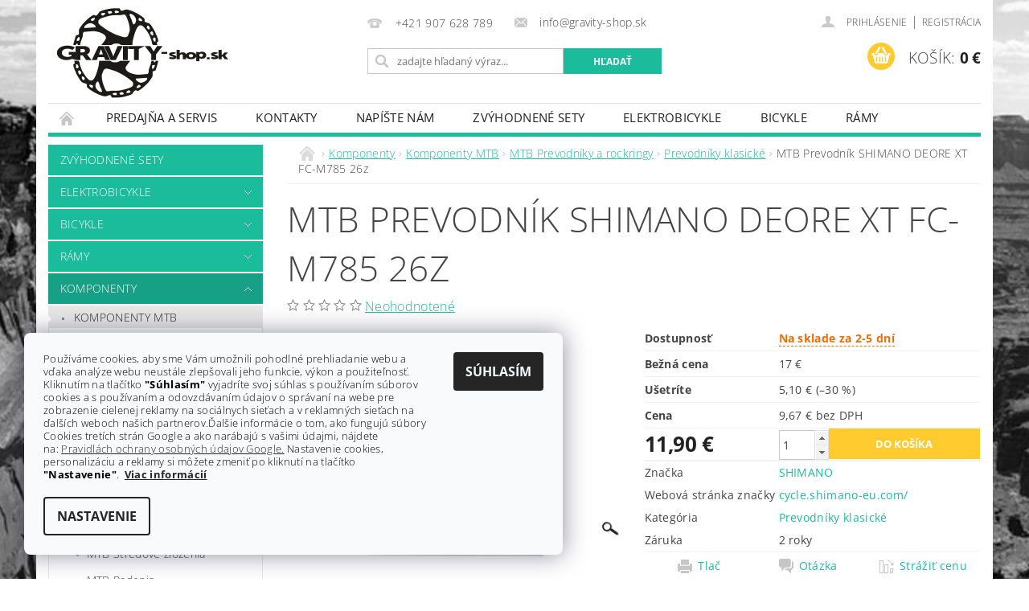

--- FILE ---
content_type: text/html; charset=utf-8
request_url: https://www.gravity-shop.sk/prevodniky-klasicke/mtb-prevodnik-shimano-deore-xt-fc-m785-26z/
body_size: 29972
content:
<!DOCTYPE html>
<html id="css" xml:lang='sk' lang='sk' class="external-fonts-loaded">
    <head>
        <link rel="preconnect" href="https://cdn.myshoptet.com" /><link rel="dns-prefetch" href="https://cdn.myshoptet.com" /><link rel="preload" href="https://cdn.myshoptet.com/prj/dist/master/cms/libs/jquery/jquery-1.11.3.min.js" as="script" />        <script>
dataLayer = [];
dataLayer.push({'shoptet' : {
    "pageId": 987,
    "pageType": "productDetail",
    "currency": "EUR",
    "currencyInfo": {
        "decimalSeparator": ",",
        "exchangeRate": 1,
        "priceDecimalPlaces": 2,
        "symbol": "\u20ac",
        "symbolLeft": 0,
        "thousandSeparator": " "
    },
    "language": "sk",
    "projectId": 169723,
    "product": {
        "id": 12456,
        "guid": "62a50c38-2b9a-11e9-beb1-002590dad85e",
        "hasVariants": false,
        "codes": [
            {
                "code": "Y1ML26000"
            }
        ],
        "code": "Y1ML26000",
        "name": "MTB Prevodn\u00edk SHIMANO DEORE XT FC-M785 26z",
        "appendix": "",
        "weight": 0,
        "manufacturer": "SHIMANO",
        "manufacturerGuid": "1EF533278B006EA2AABCDA0BA3DED3EE",
        "currentCategory": "Komponenty | Komponenty MTB | MTB Prevodn\u00edky a rockringy | Prevodn\u00edky klasick\u00e9",
        "currentCategoryGuid": "45da8b9e-9646-11e7-819d-002590dc5efc",
        "defaultCategory": "Komponenty | Komponenty MTB | MTB Prevodn\u00edky a rockringy | Prevodn\u00edky klasick\u00e9",
        "defaultCategoryGuid": "45da8b9e-9646-11e7-819d-002590dc5efc",
        "currency": "EUR",
        "priceWithVat": 11.9
    },
    "stocks": [
        {
            "id": 1,
            "title": "GRAVITY-shop.sk",
            "isDeliveryPoint": 1,
            "visibleOnEshop": 1
        },
        {
            "id": "ext",
            "title": "Sklad",
            "isDeliveryPoint": 0,
            "visibleOnEshop": 1
        }
    ],
    "cartInfo": {
        "id": null,
        "freeShipping": false,
        "freeShippingFrom": 150,
        "leftToFreeGift": {
            "formattedPrice": "0 \u20ac",
            "priceLeft": 0
        },
        "freeGift": false,
        "leftToFreeShipping": {
            "priceLeft": 150,
            "dependOnRegion": 0,
            "formattedPrice": "150 \u20ac"
        },
        "discountCoupon": [],
        "getNoBillingShippingPrice": {
            "withoutVat": 0,
            "vat": 0,
            "withVat": 0
        },
        "cartItems": [],
        "taxMode": "ORDINARY"
    },
    "cart": [],
    "customer": {
        "priceRatio": 1,
        "priceListId": 1,
        "groupId": null,
        "registered": false,
        "mainAccount": false
    }
}});
dataLayer.push({'cookie_consent' : {
    "marketing": "denied",
    "analytics": "denied"
}});
document.addEventListener('DOMContentLoaded', function() {
    shoptet.consent.onAccept(function(agreements) {
        if (agreements.length == 0) {
            return;
        }
        dataLayer.push({
            'cookie_consent' : {
                'marketing' : (agreements.includes(shoptet.config.cookiesConsentOptPersonalisation)
                    ? 'granted' : 'denied'),
                'analytics': (agreements.includes(shoptet.config.cookiesConsentOptAnalytics)
                    ? 'granted' : 'denied')
            },
            'event': 'cookie_consent'
        });
    });
});
</script>

        <meta http-equiv="content-type" content="text/html; charset=utf-8" />
        <title>MTB Prevodník SHIMANO DEORE XT FC-M785 26z - GRAVITY-shop.sk</title>

        <meta name="viewport" content="width=device-width, initial-scale=1.0" />
        <meta name="format-detection" content="telephone=no" />

        
            <meta property="og:type" content="website"><meta property="og:site_name" content="gravity-shop.sk"><meta property="og:url" content="https://www.gravity-shop.sk/prevodniky-klasicke/mtb-prevodnik-shimano-deore-xt-fc-m785-26z/"><meta property="og:title" content="MTB Prevodník SHIMANO DEORE XT FC-M785 26z - GRAVITY-shop.sk"><meta name="author" content="GRAVITY-shop.sk"><meta name="web_author" content="Shoptet.sk"><meta name="dcterms.rightsHolder" content="www.gravity-shop.sk"><meta name="robots" content="index,follow"><meta property="og:image" content="https://cdn.myshoptet.com/usr/www.gravity-shop.sk/user/shop/big/12456-1_xt-prevodnik-fc-m785-26z-2x10.jpg?5c5d719e"><meta property="og:description" content="MTB Prevodník SHIMANO DEORE XT FC-M785 26z. "><meta name="description" content="MTB Prevodník SHIMANO DEORE XT FC-M785 26z. "><meta property="product:price:amount" content="11.9"><meta property="product:price:currency" content="EUR">
        


        
        <noscript>
            <style media="screen">
                #category-filter-hover {
                    display: block !important;
                }
            </style>
        </noscript>
        
    <link href="https://cdn.myshoptet.com/prj/dist/master/cms/templates/frontend_templates/shared/css/font-face/open-sans.css" rel="stylesheet"><link href="https://cdn.myshoptet.com/prj/dist/master/shop/dist/font-shoptet-04.css.7d79974e5b4cdb582ad8.css" rel="stylesheet">    <script>
        var oldBrowser = false;
    </script>
    <!--[if lt IE 9]>
        <script src="https://cdnjs.cloudflare.com/ajax/libs/html5shiv/3.7.3/html5shiv.js"></script>
        <script>
            var oldBrowser = '<strong>Upozornenie!</strong> Používate zastaraný prehliadač, ktorý už nie je podporovaný. Prosím <a href="https://www.whatismybrowser.com/" target="_blank" rel="nofollow">aktualizujte svoj prehliadač</a> a zvýšte svoje UX.';
        </script>
    <![endif]-->

        <style>:root {--color-primary: #1abc9c;--color-primary-h: 168;--color-primary-s: 76%;--color-primary-l: 42%;--color-primary-hover: #16a085;--color-primary-hover-h: 168;--color-primary-hover-s: 76%;--color-primary-hover-l: 36%;--color-secondary: #ffcb2f;--color-secondary-h: 45;--color-secondary-s: 100%;--color-secondary-l: 59%;--color-secondary-hover: #ffcb2f;--color-secondary-hover-h: 45;--color-secondary-hover-s: 100%;--color-secondary-hover-l: 59%;--color-tertiary: #000000;--color-tertiary-h: 0;--color-tertiary-s: 0%;--color-tertiary-l: 0%;--color-tertiary-hover: #000000;--color-tertiary-hover-h: 0;--color-tertiary-hover-s: 0%;--color-tertiary-hover-l: 0%;--color-header-background: #ffffff;--template-font: "Open Sans";--template-headings-font: "Open Sans";--header-background-url: none;--cookies-notice-background: #F8FAFB;--cookies-notice-color: #252525;--cookies-notice-button-hover: #27263f;--cookies-notice-link-hover: #3b3a5f;--templates-update-management-preview-mode-content: "Náhľad aktualizácií šablóny je aktívny pre váš prehliadač."}</style>

        <style>:root {--logo-x-position: 10px;--logo-y-position: 10px;--front-image-x-position: 0px;--front-image-y-position: 0px;}</style>

        <link href="https://cdn.myshoptet.com/prj/dist/master/shop/dist/main-04.css.55ec9317567af1708cb4.css" rel="stylesheet" media="screen" />

        <link rel="stylesheet" href="https://cdn.myshoptet.com/prj/dist/master/cms/templates/frontend_templates/_/css/print.css" media="print" />
                            <link rel="shortcut icon" href="/favicon.ico" type="image/x-icon" />
                                    <link rel="canonical" href="https://www.gravity-shop.sk/prevodniky-klasicke/mtb-prevodnik-shimano-deore-xt-fc-m785-26z/" />
        
        
        
            <script>
        var _hwq = _hwq || [];
        _hwq.push(['setKey', 'D623FAA45F4D703315E3F63CE2F90C3F']);
        _hwq.push(['setTopPos', '200']);
        _hwq.push(['showWidget', '21']);
        (function() {
            var ho = document.createElement('script');
            ho.src = 'https://sk.im9.cz/direct/i/gjs.php?n=wdgt&sak=D623FAA45F4D703315E3F63CE2F90C3F';
            var s = document.getElementsByTagName('script')[0]; s.parentNode.insertBefore(ho, s);
        })();
    </script>

                
                            <style>
                    /* custom background */
                    #main-wrapper {
                                                                            background-position: top center !important;
                            background-repeat: no-repeat !important;
                                                                            background-attachment: fixed !important;
                                                                            background-image: url('https://cdn.myshoptet.com/usr/www.gravity-shop.sk/user/frontend_backgrounds/pozadie_03.jpg') !important;
                                            }
                </style>
                    
                <script>var shoptet = shoptet || {};shoptet.abilities = {"about":{"generation":2,"id":"04"},"config":{"category":{"product":{"image_size":"detail_alt_1"}},"navigation_breakpoint":991,"number_of_active_related_products":2,"product_slider":{"autoplay":false,"autoplay_speed":3000,"loop":true,"navigation":true,"pagination":true,"shadow_size":0}},"elements":{"recapitulation_in_checkout":true},"feature":{"directional_thumbnails":false,"extended_ajax_cart":false,"extended_search_whisperer":false,"fixed_header":false,"images_in_menu":false,"product_slider":false,"simple_ajax_cart":true,"smart_labels":false,"tabs_accordion":false,"tabs_responsive":false,"top_navigation_menu":false,"user_action_fullscreen":false}};shoptet.design = {"template":{"name":"Pop","colorVariant":"Jade"},"layout":{"homepage":"catalog3","subPage":"catalog3","productDetail":"catalog3"},"colorScheme":{"conversionColor":"#ffcb2f","conversionColorHover":"#ffcb2f","color1":"#1abc9c","color2":"#16a085","color3":"#000000","color4":"#000000"},"fonts":{"heading":"Open Sans","text":"Open Sans"},"header":{"backgroundImage":null,"image":null,"logo":"https:\/\/www.gravity-shop.skuser\/logos\/logo_2016_-_new_web_213x111px_black-3.png","color":"#ffffff"},"background":{"enabled":true,"color":{"enabled":false,"color":"#000000"},"image":{"url":"https:\/\/www.gravity-shop.skuser\/frontend_backgrounds\/pozadie_03.jpg","attachment":"fixed","position":"center"}}};shoptet.config = {};shoptet.events = {};shoptet.runtime = {};shoptet.content = shoptet.content || {};shoptet.updates = {};shoptet.messages = [];shoptet.messages['lightboxImg'] = "Obrázok";shoptet.messages['lightboxOf'] = "z";shoptet.messages['more'] = "Viac";shoptet.messages['cancel'] = "Zrušiť";shoptet.messages['removedItem'] = "Položka bola odstránená z košíka.";shoptet.messages['discountCouponWarning'] = "Zabudli ste použiť váš zľavový kupón. Urobte tak kliknutím na tlačidlo pri políčku, alebo číslo vymažte, aby ste mohli pokračovať.";shoptet.messages['charsNeeded'] = "Prosím, použite minimálne 3 znaky!";shoptet.messages['invalidCompanyId'] = "Neplané IČ, povolené sú iba číslice";shoptet.messages['needHelp'] = "Potrebujete poradiť?";shoptet.messages['showContacts'] = "Zobraziť kontakty";shoptet.messages['hideContacts'] = "Skryť kontakty";shoptet.messages['ajaxError'] = "Došlo k chybe; obnovte stránku a skúste to znova.";shoptet.messages['variantWarning'] = "Zvoľte prosím variant tovaru.";shoptet.messages['chooseVariant'] = "Zvoľte variant";shoptet.messages['unavailableVariant'] = "Tento variant nie je dostupný a nie je možné ho objednať.";shoptet.messages['withVat'] = "vrátane DPH";shoptet.messages['withoutVat'] = "bez DPH";shoptet.messages['toCart'] = "Do košíka";shoptet.messages['emptyCart'] = "Prázdny košík";shoptet.messages['change'] = "Zmeniť";shoptet.messages['chosenBranch'] = "Zvolená pobočka";shoptet.messages['validatorRequired'] = "Povinné pole";shoptet.messages['validatorEmail'] = "Prosím vložte platnú e-mailovú adresu";shoptet.messages['validatorUrl'] = "Prosím vložte platnú URL adresu";shoptet.messages['validatorDate'] = "Prosím vložte platný dátum";shoptet.messages['validatorNumber'] = "Zadajte číslo";shoptet.messages['validatorDigits'] = "Prosím vložte iba číslice";shoptet.messages['validatorCheckbox'] = "Zadajte prosím všetky povinné polia";shoptet.messages['validatorConsent'] = "Bez súhlasu nie je možné odoslať";shoptet.messages['validatorPassword'] = "Heslá sa nezhodujú";shoptet.messages['validatorInvalidPhoneNumber'] = "Vyplňte prosím platné telefónne číslo bez predvoľby.";shoptet.messages['validatorInvalidPhoneNumberSuggestedRegion'] = "Neplatné číslo — navrhovaná oblasť: %1";shoptet.messages['validatorInvalidCompanyId'] = "Neplatné IČO, musí byť v tvare ako %1";shoptet.messages['validatorFullName'] = "Nezabudli ste priezvisko?";shoptet.messages['validatorHouseNumber'] = "Prosím zadajte správne číslo domu";shoptet.messages['validatorZipCode'] = "Zadané PSČ nezodpovedá zvolenej krajine";shoptet.messages['validatorShortPhoneNumber'] = "Telefónne číslo musí mať min. 8 znakov";shoptet.messages['choose-personal-collection'] = "Prosím vyberte miesto doručenia pri osobnom odbere, zatiaľ nie je zvolené.";shoptet.messages['choose-external-shipping'] = "Špecifikujte vybraný spôsob dopravy";shoptet.messages['choose-ceska-posta'] = "Pobočka Českej Pošty nebola zvolená, prosím vyberte si jednu";shoptet.messages['choose-hupostPostaPont'] = "Pobočka Maďarskej pošty nie je vybraná, zvoľte prosím nejakú";shoptet.messages['choose-postSk'] = "Pobočka Slovenskej pošty nebola zvolená, prosím vyberte si jednu";shoptet.messages['choose-ulozenka'] = "Pobočka Uloženky nebola zvolená, prsím vyberte si jednu";shoptet.messages['choose-zasilkovna'] = "Nebola zvolená pobočka zásielkovne, prosím, vyberte si jednu";shoptet.messages['choose-ppl-cz'] = "Pobočka PPL ParcelShop nebolaá zvolená, prosím zvoľte jednu možnosť";shoptet.messages['choose-glsCz'] = "Pobočka GLS ParcelShop nebola zvolená, prosím niektorú";shoptet.messages['choose-dpd-cz'] = "Ani jedna z pobočiek služby DPD Parcel Shop nebola zvolená, prosím vyberte si jednu z možností.";shoptet.messages['watchdogType'] = "Je potrebné vybrať jednu z možností sledovania produktu.";shoptet.messages['watchdog-consent-required'] = "Musíte zaškrtnúť všetky povinné súhlasy";shoptet.messages['watchdogEmailEmpty'] = "Prosím vyplňte email";shoptet.messages['privacyPolicy'] = 'Musíte súhlasiť s ochranou osobných údajov';shoptet.messages['amountChanged'] = '(množstvo bolo zmenené)';shoptet.messages['unavailableCombination'] = 'Nie je k dispozícii v tejto kombinácii';shoptet.messages['specifyShippingMethod'] = 'Upresnite dopravu';shoptet.messages['PIScountryOptionMoreBanks'] = 'Možnosť platby z %1 bánk';shoptet.messages['PIScountryOptionOneBank'] = 'Možnosť platby z 1 banky';shoptet.messages['PIScurrencyInfoCZK'] = 'V mene CZK je možné zaplatiť iba prostredníctvom českých bánk.';shoptet.messages['PIScurrencyInfoHUF'] = 'V mene HUF je možné zaplatiť iba prostredníctvom maďarských bánk.';shoptet.messages['validatorVatIdWaiting'] = "Overujeme";shoptet.messages['validatorVatIdValid'] = "Overené";shoptet.messages['validatorVatIdInvalid'] = "DIČ sa nepodarilo overiť, aj napriek tomu môžete objednávku dokončiť";shoptet.messages['validatorVatIdInvalidOrderForbid'] = "Zadané DIČ teraz nie je možné overiť, pretože služba overovania je dočasne nedostupná. Skúste opakovať zadanie neskôr, alebo DIČ vymažte a vašu objednávku dokončte v režime OSS. Prípadne kontaktujte predajcu.";shoptet.messages['validatorVatIdInvalidOssRegime'] = "Zadané DIČ nemôže byť overené, pretože služba overovania je dočasne nedostupná. Vaša objednávka bude dokončená v režime OSS. Prípadne kontaktujte predajcu.";shoptet.messages['previous'] = "Predchádzajúce";shoptet.messages['next'] = "Nasledujúce";shoptet.messages['close'] = "Zavrieť";shoptet.messages['imageWithoutAlt'] = "Tento obrázok nemá popis";shoptet.messages['newQuantity'] = "Nové množstvo:";shoptet.messages['currentQuantity'] = "Aktuálne množstvo:";shoptet.messages['quantityRange'] = "Prosím vložte číslo v rozmedzí %1 a %2";shoptet.messages['skipped'] = "Preskočené";shoptet.messages.validator = {};shoptet.messages.validator.nameRequired = "Zadajte meno a priezvisko.";shoptet.messages.validator.emailRequired = "Zadajte e-mailovú adresu (napr. jan.novak@example.com).";shoptet.messages.validator.phoneRequired = "Zadajte telefónne číslo.";shoptet.messages.validator.messageRequired = "Napíšte komentár.";shoptet.messages.validator.descriptionRequired = shoptet.messages.validator.messageRequired;shoptet.messages.validator.captchaRequired = "Vyplňte bezpečnostnú kontrolu.";shoptet.messages.validator.consentsRequired = "Potvrďte svoj súhlas.";shoptet.messages.validator.scoreRequired = "Zadajte počet hviezdičiek.";shoptet.messages.validator.passwordRequired = "Zadajte heslo, ktoré bude obsahovať minimálne 4 znaky.";shoptet.messages.validator.passwordAgainRequired = shoptet.messages.validator.passwordRequired;shoptet.messages.validator.currentPasswordRequired = shoptet.messages.validator.passwordRequired;shoptet.messages.validator.birthdateRequired = "Zadajte dátum narodenia.";shoptet.messages.validator.billFullNameRequired = "Zadajte meno a priezvisko.";shoptet.messages.validator.deliveryFullNameRequired = shoptet.messages.validator.billFullNameRequired;shoptet.messages.validator.billStreetRequired = "Zadajte názov ulice.";shoptet.messages.validator.deliveryStreetRequired = shoptet.messages.validator.billStreetRequired;shoptet.messages.validator.billHouseNumberRequired = "Zadajte číslo domu.";shoptet.messages.validator.deliveryHouseNumberRequired = shoptet.messages.validator.billHouseNumberRequired;shoptet.messages.validator.billZipRequired = "Zadajte PSČ.";shoptet.messages.validator.deliveryZipRequired = shoptet.messages.validator.billZipRequired;shoptet.messages.validator.billCityRequired = "Zadajte názov mesta.";shoptet.messages.validator.deliveryCityRequired = shoptet.messages.validator.billCityRequired;shoptet.messages.validator.companyIdRequired = "Zadajte IČ.";shoptet.messages.validator.vatIdRequired = "Zadajte IČ DPH.";shoptet.messages.validator.billCompanyRequired = "Zadajte názov spoločnosti.";shoptet.messages['loading'] = "Načítavám…";shoptet.messages['stillLoading'] = "Stále načítavám…";shoptet.messages['loadingFailed'] = "Načítanie sa nepodarilo. Skúste to znova.";shoptet.messages['productsSorted'] = "Produkty zoradené.";shoptet.messages['formLoadingFailed'] = "Formulár sa nepodarilo načítať. Skúste to prosím znovu.";shoptet.messages.moreInfo = "Viac informácií";shoptet.config.showAdvancedOrder = true;shoptet.config.orderingProcess = {active: false,step: false};shoptet.config.documentsRounding = '3';shoptet.config.documentPriceDecimalPlaces = '2';shoptet.config.thousandSeparator = ' ';shoptet.config.decSeparator = ',';shoptet.config.decPlaces = '2';shoptet.config.decPlacesSystemDefault = '2';shoptet.config.currencySymbol = '€';shoptet.config.currencySymbolLeft = '0';shoptet.config.defaultVatIncluded = 1;shoptet.config.defaultProductMaxAmount = 9999;shoptet.config.inStockAvailabilityId = -1;shoptet.config.defaultProductMaxAmount = 9999;shoptet.config.inStockAvailabilityId = -1;shoptet.config.cartActionUrl = '/action/Cart';shoptet.config.advancedOrderUrl = '/action/Cart/GetExtendedOrder/';shoptet.config.cartContentUrl = '/action/Cart/GetCartContent/';shoptet.config.stockAmountUrl = '/action/ProductStockAmount/';shoptet.config.addToCartUrl = '/action/Cart/addCartItem/';shoptet.config.removeFromCartUrl = '/action/Cart/deleteCartItem/';shoptet.config.updateCartUrl = '/action/Cart/setCartItemAmount/';shoptet.config.addDiscountCouponUrl = '/action/Cart/addDiscountCoupon/';shoptet.config.setSelectedGiftUrl = '/action/Cart/setSelectedGift/';shoptet.config.rateProduct = '/action/ProductDetail/RateProduct/';shoptet.config.customerDataUrl = '/action/OrderingProcess/step2CustomerAjax/';shoptet.config.registerUrl = '/registracia/';shoptet.config.agreementCookieName = 'site-agreement';shoptet.config.cookiesConsentUrl = '/action/CustomerCookieConsent/';shoptet.config.cookiesConsentIsActive = 1;shoptet.config.cookiesConsentOptAnalytics = 'analytics';shoptet.config.cookiesConsentOptPersonalisation = 'personalisation';shoptet.config.cookiesConsentOptNone = 'none';shoptet.config.cookiesConsentRefuseDuration = 7;shoptet.config.cookiesConsentName = 'CookiesConsent';shoptet.config.agreementCookieExpire = 1;shoptet.config.cookiesConsentSettingsUrl = '/cookies-settings/';shoptet.config.fonts = {"google":{"attributes":"300,400,600,700,900:latin-ext","families":["Open Sans"],"urls":["https:\/\/cdn.myshoptet.com\/prj\/dist\/master\/cms\/templates\/frontend_templates\/shared\/css\/font-face\/open-sans.css"]},"custom":{"families":["shoptet"],"urls":["https:\/\/cdn.myshoptet.com\/prj\/dist\/master\/shop\/dist\/font-shoptet-04.css.7d79974e5b4cdb582ad8.css"]}};shoptet.config.mobileHeaderVersion = '1';shoptet.config.fbCAPIEnabled = false;shoptet.config.fbPixelEnabled = false;shoptet.config.fbCAPIUrl = '/action/FacebookCAPI/';shoptet.content.regexp = /strana-[0-9]+[\/]/g;shoptet.content.colorboxHeader = '<div class="colorbox-html-content">';shoptet.content.colorboxFooter = '</div>';shoptet.customer = {};shoptet.csrf = shoptet.csrf || {};shoptet.csrf.token = 'csrf_RdGGKy5Cb2df29879b612b13';shoptet.csrf.invalidTokenModal = '<div><h2>Prihláste sa prosím znovu</h2><p>Ospravedlňujeme sa, ale Váš CSRF token pravdepodobne vypršal. Aby sme mohli Vašu bezpečnosť udržať na čo najvyššej úrovni, potrebujeme, aby ste sa znovu prihlásili.</p><p>Ďakujeme za pochopenie.</p><div><a href="/login/?backTo=%2Fprevodniky-klasicke%2Fmtb-prevodnik-shimano-deore-xt-fc-m785-26z%2F">Prihlásenie</a></div></div> ';shoptet.csrf.formsSelector = 'csrf-enabled';shoptet.csrf.submitListener = true;shoptet.csrf.validateURL = '/action/ValidateCSRFToken/Index/';shoptet.csrf.refreshURL = '/action/RefreshCSRFTokenNew/Index/';shoptet.csrf.enabled = true;shoptet.config.googleAnalytics ||= {};shoptet.config.googleAnalytics.isGa4Enabled = true;shoptet.config.googleAnalytics.route ||= {};shoptet.config.googleAnalytics.route.ua = "UA";shoptet.config.googleAnalytics.route.ga4 = "GA4";shoptet.config.ums_a11y_category_page = true;shoptet.config.discussion_rating_forms = false;shoptet.config.ums_forms_redesign = false;shoptet.config.showPriceWithoutVat = '';shoptet.config.ums_a11y_login = false;</script>
        <script src="https://cdn.myshoptet.com/prj/dist/master/cms/libs/jquery/jquery-1.11.3.min.js"></script><script src="https://cdn.myshoptet.com/prj/dist/master/cms/libs/jquery/jquery-migrate-1.4.1.min.js"></script><script src="https://cdn.myshoptet.com/prj/dist/master/cms/libs/jquery/jquery-ui-1.8.24.min.js"></script>
    <script src="https://cdn.myshoptet.com/prj/dist/master/shop/dist/main-04.js.cd0f12ca7fcb266dd765.js"></script>
<script src="https://cdn.myshoptet.com/prj/dist/master/shop/dist/shared-2g.js.aa13ef3ecca51cd89ec5.js"></script><script src="https://cdn.myshoptet.com/prj/dist/master/cms/libs/jqueryui/i18n/datepicker-sk.js"></script><script>if (window.self !== window.top) {const script = document.createElement('script');script.type = 'module';script.src = "https://cdn.myshoptet.com/prj/dist/master/shop/dist/editorPreview.js.e7168e827271d1c16a1d.js";document.body.appendChild(script);}</script>        <script>
            jQuery.extend(jQuery.cybergenicsFormValidator.messages, {
                required: "Povinné pole",
                email: "Prosím vložte platnú e-mailovú adresu",
                url: "Prosím vložte platnú URL adresu",
                date: "Prosím vložte platný dátum",
                number: "Zadajte číslo",
                digits: "Prosím vložte iba číslice",
                checkbox: "Zadajte prosím všetky povinné polia",
                validatorConsent: "Bez súhlasu nie je možné odoslať",
                password: "Heslá sa nezhodujú",
                invalidPhoneNumber: "Vyplňte prosím platné telefónne číslo bez predvoľby.",
                invalidCompanyId: 'Nevalidné IČ, musí mať presne 8 čísel (pred kratšie IČ možno dať nuly)',
                fullName: "Nezabudli ste priezvisko?",
                zipCode: "Zadané PSČ nezodpovedá zvolenej krajine",
                houseNumber: "Prosím zadajte správne číslo domu",
                shortPhoneNumber: "Telefónne číslo musí mať min. 8 znakov",
                privacyPolicy: "Musíte súhlasiť s ochranou osobných údajov"
            });
        </script>
                                    
                
        
        <!-- User include -->
                
        <!-- /User include -->
                                <!-- Global site tag (gtag.js) - Google Analytics -->
    <script async src="https://www.googletagmanager.com/gtag/js?id=G-FCFLLL6243"></script>
    <script>
        
        window.dataLayer = window.dataLayer || [];
        function gtag(){dataLayer.push(arguments);}
        

                    console.debug('default consent data');

            gtag('consent', 'default', {"ad_storage":"denied","analytics_storage":"denied","ad_user_data":"denied","ad_personalization":"denied","wait_for_update":500});
            dataLayer.push({
                'event': 'default_consent'
            });
        
        gtag('js', new Date());

        
                gtag('config', 'G-FCFLLL6243', {"groups":"GA4","send_page_view":false,"content_group":"productDetail","currency":"EUR","page_language":"sk"});
        
                gtag('config', 'AW-10953743151', {"allow_enhanced_conversions":true});
        
        
        
        
        
                    gtag('event', 'page_view', {"send_to":"GA4","page_language":"sk","content_group":"productDetail","currency":"EUR"});
        
                gtag('set', 'currency', 'EUR');

        gtag('event', 'view_item', {
            "send_to": "UA",
            "items": [
                {
                    "id": "Y1ML26000",
                    "name": "MTB Prevodn\u00edk SHIMANO DEORE XT FC-M785 26z",
                    "category": "Komponenty \/ Komponenty MTB \/ MTB Prevodn\u00edky a rockringy \/ Prevodn\u00edky klasick\u00e9",
                                        "brand": "SHIMANO",
                                                            "price": 9.67
                }
            ]
        });
        
        
        
        
        
                    gtag('event', 'view_item', {"send_to":"GA4","page_language":"sk","content_group":"productDetail","value":9.6699999999999999,"currency":"EUR","items":[{"item_id":"Y1ML26000","item_name":"MTB Prevodn\u00edk SHIMANO DEORE XT FC-M785 26z","item_brand":"SHIMANO","item_category":"Komponenty","item_category2":"Komponenty MTB","item_category3":"MTB Prevodn\u00edky a rockringy","item_category4":"Prevodn\u00edky klasick\u00e9","price":9.6699999999999999,"quantity":1,"index":0}]});
        
        
        
        
        
        
        
        document.addEventListener('DOMContentLoaded', function() {
            if (typeof shoptet.tracking !== 'undefined') {
                for (var id in shoptet.tracking.bannersList) {
                    gtag('event', 'view_promotion', {
                        "send_to": "UA",
                        "promotions": [
                            {
                                "id": shoptet.tracking.bannersList[id].id,
                                "name": shoptet.tracking.bannersList[id].name,
                                "position": shoptet.tracking.bannersList[id].position
                            }
                        ]
                    });
                }
            }

            shoptet.consent.onAccept(function(agreements) {
                if (agreements.length !== 0) {
                    console.debug('gtag consent accept');
                    var gtagConsentPayload =  {
                        'ad_storage': agreements.includes(shoptet.config.cookiesConsentOptPersonalisation)
                            ? 'granted' : 'denied',
                        'analytics_storage': agreements.includes(shoptet.config.cookiesConsentOptAnalytics)
                            ? 'granted' : 'denied',
                                                                                                'ad_user_data': agreements.includes(shoptet.config.cookiesConsentOptPersonalisation)
                            ? 'granted' : 'denied',
                        'ad_personalization': agreements.includes(shoptet.config.cookiesConsentOptPersonalisation)
                            ? 'granted' : 'denied',
                        };
                    console.debug('update consent data', gtagConsentPayload);
                    gtag('consent', 'update', gtagConsentPayload);
                    dataLayer.push(
                        { 'event': 'update_consent' }
                    );
                }
            });
        });
    </script>

                
                                <script>
    (function(t, r, a, c, k, i, n, g) { t['ROIDataObject'] = k;
    t[k]=t[k]||function(){ (t[k].q=t[k].q||[]).push(arguments) },t[k].c=i;n=r.createElement(a),
    g=r.getElementsByTagName(a)[0];n.async=1;n.src=c;g.parentNode.insertBefore(n,g)
    })(window, document, 'script', '//www.heureka.sk/ocm/sdk.js?source=shoptet&version=2&page=product_detail', 'heureka', 'sk');

    heureka('set_user_consent', 0);
</script>
                    </head>
        <body class="desktop id-987 in-prevodniky-klasicke template-04 type-product type-detail page-detail ajax-add-to-cart">
        
        <div id="fb-root"></div>
        <script>
            window.fbAsyncInit = function() {
                FB.init({
//                    appId            : 'your-app-id',
                    autoLogAppEvents : true,
                    xfbml            : true,
                    version          : 'v19.0'
                });
            };
        </script>
        <script async defer crossorigin="anonymous" src="https://connect.facebook.net/sk_SK/sdk.js"></script>
        
                
        
        <div id="main-wrapper">
            <div id="main-wrapper-in" class="large-12 medium-12 small-12">
                <div id="main" class="large-12 medium-12 small-12 row">

                    

                    <div id="header" class="large-12 medium-12 small-12 columns">
                        <header id="header-in" class="large-12 medium-12 small-12 clearfix">
                            
<div class="row">
    
                        <div class="large-4 medium-4 small-6 columns">
                        <a href="/" title="GRAVITY-shop.sk" id="logo" data-testid="linkWebsiteLogo"><img src="https://cdn.myshoptet.com/usr/www.gravity-shop.sk/user/logos/logo_2016_-_new_web_213x111px_black-3.png" alt="GRAVITY-shop.sk" /></a>
        </div>
    
    
        <div class="large-4 medium-4 small-12 columns">
                                                <div class="large-12 row collapse header-contacts">
                                                                                       <div class="large-6 medium-12 small-6 header-phone columns left">
                    <a href="tel:+421907628789" title="Telefón"><span>+421 907 628 789</span></a>
                    </div>
                                                    <div class="large-6 medium-12 small-6 header-email columns left">
                                                    <a href="mailto:info@gravity-shop.sk"><span>info@gravity-shop.sk</span></a>
                                            </div>
                            </div>
            
                        <div class="searchform large-12 medium-12 small-12" itemscope itemtype="https://schema.org/WebSite">
                <meta itemprop="headline" content="Prevodníky klasické"/>
<meta itemprop="url" content="https://www.gravity-shop.sk"/>
        <meta itemprop="text" content="MTB Prevodník SHIMANO DEORE XT FC-M785 26z. "/>

                <form class="search-whisperer-wrap-v1 search-whisperer-wrap" action="/action/ProductSearch/prepareString/" method="post" itemprop="potentialAction" itemscope itemtype="https://schema.org/SearchAction" data-testid="searchForm">
                    <fieldset>
                        <meta itemprop="target" content="https://www.gravity-shop.sk/vyhladavanie/?string={string}"/>
                        <div class="large-8 medium-8 small-12 left">
                            <input type="hidden" name="language" value="sk" />
                            <input type="search" name="string" itemprop="query-input" class="s-word" placeholder="zadajte hľadaný výraz..." autocomplete="off" data-testid="searchInput" />
                        </div>
                        <div class="tar large-4 medium-4 small-2 left b-search-wrap">
                            <input type="submit" value="Hľadať" class="b-search tiny button" data-testid="searchBtn" />
                        </div>
                        <div class="search-whisperer-container-js"></div>
                        <div class="search-notice large-12 medium-12 small-12" data-testid="searchMsg">Prosím, použite minimálne 3 znaky!</div>
                    </fieldset>
                </form>
            </div>
        </div>
    
    
        <div class="large-4 medium-4 small-12 columns">
                        <div id="top-links" class="large-12 medium-12 small-12">
                <span class="responsive-mobile-visible responsive-all-hidden box-account-links-trigger-wrap">
                    <span class="box-account-links-trigger"></span>
                </span>
                <ul class="responsive-mobile-hidden box-account-links list-inline list-reset">
                    
                                                                                                                        <li>
                                        <a class="icon-account-login" href="/login/?backTo=%2Fprevodniky-klasicke%2Fmtb-prevodnik-shimano-deore-xt-fc-m785-26z%2F" title="Prihlásenie" data-testid="signin" rel="nofollow"><span>Prihlásenie</span></a>
                                    </li>
                                    <li>
                                        <span class="responsive-mobile-hidden"> |</span>
                                        <a href="/registracia/" title="Registrácia" data-testid="headerSignup" rel="nofollow">Registrácia</a>
                                    </li>
                                                                                                        
                </ul>
            </div>
                        
                                            
                <div class="place-cart-here">
                    <div id="header-cart-wrapper" class="header-cart-wrapper menu-element-wrap">
    <a href="/kosik/" id="header-cart" class="header-cart" data-testid="headerCart" rel="nofollow">
        <span class="responsive-mobile-hidden">Košík:</span>
        
        <strong class="header-cart-price" data-testid="headerCartPrice">
            0 €
        </strong>
    </a>

    <div id="cart-recapitulation" class="cart-recapitulation menu-element-submenu align-right hover-hidden" data-testid="popupCartWidget">
                    <div class="cart-reca-single darken tac" data-testid="cartTitle">
                Váš nákupný košík je prázdny            </div>
            </div>
</div>
                </div>
                    </div>
    
</div>

             <nav id="menu" class="large-12 medium-12 small-12"><ul class="inline-list list-inline valign-top-inline left"><li class="first-line"><a href="/" id="a-home" data-testid="headerMenuItem">Úvodná stránka</a></li><li class="menu-item-2358">
    <a href="/predajna-a-servis/" data-testid="headerMenuItem">
        Predajňa a Servis
    </a>
</li><li class="menu-item-29">
    <a href="/kontakty/" data-testid="headerMenuItem">
        Kontakty
    </a>
</li><li class="menu-item--6">
    <a href="/napiste-nam/" data-testid="headerMenuItem">
        Napíšte nám
    </a>
</li><li class="menu-item-759 navigation-submenu-trigger-wrap icon-menu-arrow-wrap">
    <a href="/zvyhodnene-sety/" data-testid="headerMenuItem">
        Zvýhodnené sety
    </a>
</li><li class="menu-item-2126 navigation-submenu-trigger-wrap icon-menu-arrow-wrap">
        <a href="/elektrobicykle/" data-testid="headerMenuItem">
                    <span class="navigation-submenu-trigger icon-menu-arrow-down icon-menu-arrow"></span>
                Elektrobicykle
    </a>
        <ul class="navigation-submenu navigation-menu">
                    <li class="menu-item-2129">
                <a href="/mtb-full/">eMTB - Celoodpružené</a>
            </li>
                    <li class="menu-item-2132">
                <a href="/mtb-hardtail/">eMTB - Hardtail</a>
            </li>
                    <li class="menu-item-2135">
                <a href="/cross/">eCross</a>
            </li>
                    <li class="menu-item-2307">
                <a href="/etrekking/">eTrekking</a>
            </li>
                    <li class="menu-item-2355">
                <a href="/ecity/">eCity</a>
            </li>
                    <li class="menu-item-2382">
                <a href="/skladacie/">Skladacie</a>
            </li>
            </ul>
    </li><li class="menu-item-765 navigation-submenu-trigger-wrap icon-menu-arrow-wrap">
        <a href="/bicykle/" data-testid="headerMenuItem">
                    <span class="navigation-submenu-trigger icon-menu-arrow-down icon-menu-arrow"></span>
                Bicykle
    </a>
        <ul class="navigation-submenu navigation-menu">
                    <li class="menu-item-2445">
                <a href="/horske-bicykle/" data-image="https://cdn.myshoptet.com/usr/www.gravity-shop.sk/user/categories/thumb/617200_f1_00.jpg">Horské bicykle</a>
            </li>
                    <li class="menu-item-798">
                <a href="/cestne/">Cestné</a>
            </li>
                    <li class="menu-item-1744">
                <a href="/gravel-bike/" data-image="https://cdn.myshoptet.com/usr/www.gravity-shop.sk/user/categories/thumb/nuraod_ex_01.jpg">Gravel a Cyklokros</a>
            </li>
                    <li class="menu-item-819">
                <a href="/trekking/" data-image="https://cdn.myshoptet.com/usr/www.gravity-shop.sk/user/categories/thumb/647300_f1_00.jpg">Krosové a Trekingové</a>
            </li>
                    <li class="menu-item-810">
                <a href="/dirt-street-pumptrack/" data-image="https://cdn.myshoptet.com/usr/www.gravity-shop.sk/user/categories/thumb/pbj-purple-chrome-01.jpg">Dirt / Street / Pumptrack</a>
            </li>
                    <li class="menu-item-816">
                <a href="/bmx/" data-image="https://cdn.myshoptet.com/usr/www.gravity-shop.sk/user/categories/thumb/gt-ait-yellow-01.jpg">BMX</a>
            </li>
                    <li class="menu-item-801">
                <a href="/detske/" data-image="https://cdn.myshoptet.com/usr/www.gravity-shop.sk/user/categories/thumb/622130_acid_200_blue_n_orange.jpg">Detské</a>
            </li>
                    <li class="menu-item-2454">
                <a href="/mestske-bicykle/" data-image="https://cdn.myshoptet.com/usr/www.gravity-shop.sk/user/categories/thumb/648150_f1_10.jpg">Mestské bicykle</a>
            </li>
            </ul>
    </li><li class="menu-item-750 navigation-submenu-trigger-wrap icon-menu-arrow-wrap">
        <a href="/ramy/" data-testid="headerMenuItem">
                    <span class="navigation-submenu-trigger icon-menu-arrow-down icon-menu-arrow"></span>
                Rámy
    </a>
        <ul class="navigation-submenu navigation-menu">
                    <li class="menu-item-2457">
                <a href="/horske-hardtail/" data-image="https://cdn.myshoptet.com/usr/www.gravity-shop.sk/user/categories/thumb/2022_dartmoor_primal_29_olive_01.jpg">Horské hardtail</a>
            </li>
                    <li class="menu-item-2460">
                <a href="/horske-celoodpruzene/" data-image="https://cdn.myshoptet.com/usr/www.gravity-shop.sk/user/categories/thumb/thunderbird_fr_black_01.jpg">Horské celoodpružené</a>
            </li>
                    <li class="menu-item-843">
                <a href="/dirt-street-4x-pumptrack/">Dirt / Street / 4X / pumptrack</a>
            </li>
                    <li class="menu-item-846">
                <a href="/bmx-2/">BMX</a>
            </li>
                    <li class="menu-item-2061">
                <a href="/gravel/">Gravel</a>
            </li>
                    <li class="menu-item-849">
                <a href="/patky-prehadzovacky/">Pätky prehadzovačky</a>
            </li>
                    <li class="menu-item-2396">
                <a href="/prislusenstvo-12/">Príslušenstvo</a>
            </li>
            </ul>
    </li></ul><div id="menu-helper-wrapper"><div id="menu-helper" data-testid="hamburgerMenu">&nbsp;</div><ul id="menu-helper-box"></ul></div></nav>

<script>
    $(document).ready(function() {
        checkSearchForm($('.searchform'), "Prosím, použite minimálne 3 znaky!");
    });
    var userOptions = {
        carousel : {
            stepTimer : 5000,
            fadeTimer : 800
        }
    };
</script>

                        </header>
                    </div>
                    <div id="main-in" class="large-12 medium-12 small-12 columns">
                        <div id="main-in-in" class="large-12 medium-12 small-12">
                            
                            <div id="content" class="large-12 medium-12 small-12 row">
                                
                                                                            <aside id="column-l" class="large-3 medium-3 small-12 columns">
                                            <div id="column-l-in">
                                                                                                                                                    <div class="box-even">
                        
<div id="categories">
                        <div class="categories cat-01" id="cat-759">
                <div class="topic"><a href="/zvyhodnene-sety/">Zvýhodnené sety</a></div>
        

    </div>
            <div class="categories cat-02 expandable" id="cat-2126">
                <div class="topic"><a href="/elektrobicykle/">Elektrobicykle</a></div>
        
    <ul >
                    <li ><a href="/mtb-full/" title="eMTB - Celoodpružené">eMTB - Celoodpružené</a>
            </li>                 <li ><a href="/mtb-hardtail/" title="eMTB - Hardtail">eMTB - Hardtail</a>
                            </li>                 <li ><a href="/cross/" title="eCross">eCross</a>
            </li>                 <li ><a href="/etrekking/" title="eTrekking">eTrekking</a>
            </li>                 <li ><a href="/ecity/" title="eCity">eCity</a>
            </li>                 <li ><a href="/skladacie/" title="Skladacie">Skladacie</a>
            </li>     </ul> 
    </div>
            <div class="categories cat-01 expandable" id="cat-765">
                <div class="topic"><a href="/bicykle/">Bicykle</a></div>
        
    <ul >
                    <li class="expandable"><a href="/horske-bicykle/" title="Horské bicykle">Horské bicykle</a>
            </li>                 <li ><a href="/cestne/" title="Cestné">Cestné</a>
            </li>                 <li ><a href="/gravel-bike/" title="Gravel a Cyklokros">Gravel a Cyklokros</a>
            </li>                 <li ><a href="/trekking/" title="Krosové a Trekingové">Krosové a Trekingové</a>
                            </li>                 <li ><a href="/dirt-street-pumptrack/" title="Dirt / Street / Pumptrack">Dirt / Street / Pumptrack</a>
                            </li>                 <li ><a href="/bmx/" title="BMX">BMX</a>
                            </li>                 <li class="expandable"><a href="/detske/" title="Detské">Detské</a>
            </li>                 <li ><a href="/mestske-bicykle/" title="Mestské bicykle">Mestské bicykle</a>
                            </li>     </ul> 
    </div>
            <div class="categories cat-02 expandable" id="cat-750">
                <div class="topic"><a href="/ramy/">Rámy</a></div>
        
    <ul >
                    <li ><a href="/horske-hardtail/" title="Horské hardtail">Horské hardtail</a>
            </li>                 <li ><a href="/horske-celoodpruzene/" title="Horské celoodpružené">Horské celoodpružené</a>
            </li>                 <li ><a href="/dirt-street-4x-pumptrack/" title="Dirt / Street / 4X / pumptrack">Dirt / Street / 4X / pumptrack</a>
            </li>                 <li ><a href="/bmx-2/" title="BMX">BMX</a>
                            </li>                 <li ><a href="/gravel/" title="Gravel">Gravel</a>
            </li>                 <li ><a href="/patky-prehadzovacky/" title="Pätky prehadzovačky">Pätky prehadzovačky</a>
                            </li>                 <li ><a href="/prislusenstvo-12/" title="Príslušenstvo">Príslušenstvo</a>
            </li>     </ul> 
    </div>
            <div class="categories cat-01 expandable cat-active expanded" id="cat-762">
                <div class="topic"><a href="/komponenty/" class="expanded">Komponenty</a></div>
        
    <ul class="expanded">
                    <li class="active expandable expanded"><a href="/komponenty-mtb/" title="Komponenty MTB">Komponenty MTB</a>
                                <ul class="expanded">
                                                <li ><a href="/mtb-sady-sety/" title="MTB Sady / Sety">MTB Sady / Sety</a>
                            </li>                                     <li class="expandable"><a href="/mtb-kluky/" title="MTB Kľuky">MTB Kľuky</a>
                            </li>                                     <li class="expandable"><a href="/mtb-prevodniky/" title="MTB Prevodníky a rockringy">MTB Prevodníky a rockringy</a>
                                                                <ul class="expanded">
                                                                                <li class="active "><a href="/prevodniky-klasicke/" title="Prevodníky klasické">Prevodníky klasické</a>
                                                                                                                    </li>
                                                            <li ><a href="/prevodniky-nepadacie/" title="Prevodníky nepadacie">Prevodníky nepadacie</a>
                                            </li>
                                                            <li ><a href="/e-bike/" title="E-Bike">E-Bike</a>
                                            </li>
                                                            <li ><a href="/rockringy/" title="Rockringy">Rockringy</a>
                                            </li>
                                                            <li ><a href="/skrutky-do-prevodnikov/" title="Skrutky do prevodníkov">Skrutky do prevodníkov</a>
                                            </li>
                                    </ul>	                                            </li>                                     <li ><a href="/mtb-stredove-zlozenia/" title="MTB Stredové zloženia">MTB Stredové zloženia</a>
                                                            </li>                                     <li class="expandable"><a href="/mtb-radenia/" title="MTB Radenia">MTB Radenia</a>
                            </li>                                     <li class="expandable"><a href="/mtb-prehadzovacky/" title="MTB Prehadzovačky">MTB Prehadzovačky</a>
                            </li>                                     <li class="expandable"><a href="/mtb-presmyky/" title="MTB Prešmyky">MTB Prešmyky</a>
                            </li>                                     <li class="expandable"><a href="/mtb-kazety/" title="MTB Kazety">MTB Kazety</a>
                            </li>                                     <li class="expandable"><a href="/mtb-brzdy-kotucove/" title="MTB Brzdy kotúčové">MTB Brzdy kotúčové</a>
                            </li>                                     <li ><a href="/mtb-brzdy-rafikove/" title="MTB Brzdy ráfikové">MTB Brzdy ráfikové</a>
                                                            </li>                                     <li ><a href="/mtb-brzdove-gumicky/" title="MTB Brzdové gumičky">MTB Brzdové gumičky</a>
                            </li>                                     <li class="expandable"><a href="/mtb-zapletene-kolesa/" title="MTB Zapletené kolesá">MTB Zapletené kolesá</a>
                            </li>                                     <li class="expandable"><a href="/mtb-plaste/" title="MTB Plášte">MTB Plášte</a>
                            </li>                                     <li class="expandable"><a href="/mtb-duse/" title="MTB Duše">MTB Duše</a>
                            </li>                                     <li class="expandable"><a href="/mtb-riaditka/" title="MTB Riaditká">MTB Riaditká</a>
                            </li>                                     <li class="expandable"><a href="/mtb-pedale/" title="MTB Pedále">MTB Pedále</a>
                            </li>                                     <li ><a href="/mtb-gripy/" title="MTB Gripy">MTB Gripy</a>
                            </li>                                     <li class="expandable"><a href="/mtb-rafiky/" title="MTB Ráfiky">MTB Ráfiky</a>
                            </li>                                     <li class="expandable"><a href="/mtb-naboje/" title="MTB Náboje">MTB Náboje</a>
                            </li>                                     <li ><a href="/mtb-vyplety/" title="MTB Výplety">MTB Výplety</a>
                                                            </li>                     </ul>                     </li>                 <li class="expandable"><a href="/komponenty-e-bike/" title="Komponenty E-bike">Komponenty E-bike</a>
            </li>                 <li class="expandable"><a href="/komponenty-gravel/" title="Komponenty GRAVEL">Komponenty GRAVEL</a>
            </li>                 <li class="expandable"><a href="/komponenty-cestne/" title="Komponenty cestné">Komponenty cestné</a>
            </li>                 <li class="expandable"><a href="/komponenty-trekking/" title="Komponenty Trekking">Komponenty Trekking</a>
            </li>                 <li class="expandable"><a href="/komponenty-bmx/" title="Komponenty BMX">Komponenty BMX</a>
            </li>                 <li class="expandable"><a href="/retaze/" title="Reťaze">Reťaze</a>
            </li>                 <li class="expandable"><a href="/sedla/" title="Sedlá">Sedlá</a>
            </li>                 <li class="expandable"><a href="/sedlovky-a-objimky/" title="Sedlovky a objímky">Sedlovky a objímky</a>
            </li>                 <li class="expandable"><a href="/predstavce/" title="Predstavce">Predstavce</a>
            </li>                 <li class="expandable"><a href="/hlavove-zlozenia/" title="Hlavové zloženia">Hlavové zloženia</a>
            </li>                 <li ><a href="/napinaky-a-voditka-retaze/" title="Napínaky a vodítka reťaze">Napínaky a vodítka reťaze</a>
            </li>                 <li ><a href="/cipy-na-odblokavanie-elektrobicyklov/" title="Čipy na odblokavanie elektrobicyklov">Čipy na odblokavanie elektrobicyklov</a>
            </li>     </ul> 
    </div>
            <div class="categories cat-02 expandable" id="cat-753">
                <div class="topic"><a href="/vidlice-a-tlmice/">Vidlice a tlmiče</a></div>
        
    <ul >
                    <li class="expandable"><a href="/vidlice-mtb/" title="Vidlice MTB">Vidlice MTB</a>
            </li>                 <li ><a href="/vidlice-cestne/" title="Vidlice cestné">Vidlice cestné</a>
                            </li>                 <li ><a href="/vidlice-bmx/" title="Vidlice BMX">Vidlice BMX</a>
            </li>                 <li class="expandable"><a href="/tlmice/" title="Tlmiče">Tlmiče</a>
            </li>     </ul> 
    </div>
            <div class="categories cat-01 expandable" id="cat-777">
                <div class="topic"><a href="/prilby/">Prilby</a></div>
        
    <ul >
                    <li ><a href="/cestne-3/" title="Cestné">Cestné</a>
            </li>                 <li ><a href="/mtb/" title="MTB">MTB</a>
            </li>                 <li ><a href="/all-mountain-enduro-3/" title="All Mountain / Enduro">All Mountain / Enduro</a>
            </li>                 <li ><a href="/downhill-freeride-3/" title="Downhill / Freeride">Downhill / Freeride</a>
            </li>                 <li ><a href="/kokosky/" title="Kokosky">Kokosky</a>
            </li>                 <li ><a href="/detske-2/" title="Detské">Detské</a>
            </li>                 <li ><a href="/nahradne-diely-2/" title="Náhradné diely">Náhradné diely</a>
            </li>     </ul> 
    </div>
            <div class="categories cat-02 expandable" id="cat-786">
                <div class="topic"><a href="/okuliare/">Okuliare</a></div>
        
    <ul >
                    <li class="expandable"><a href="/mx-mtb-okuliare/" title="MX / MTB Okuliare">MX / MTB Okuliare</a>
            </li>                 <li class="expandable"><a href="/slnecne-okuliare/" title="Slnečné okuliare">Slnečné okuliare</a>
            </li>                 <li ><a href="/tasky-na-okuliare/" title="Tašky na okuliare">Tašky na okuliare</a>
            </li>                 <li ><a href="/zimne/" title="Zimné">Zimné</a>
            </li>     </ul> 
    </div>
            <div class="categories cat-01 expandable" id="cat-1299">
                <div class="topic"><a href="/rukavice/">Rukavice</a></div>
        
    <ul >
                    <li ><a href="/100-8/" title="100%">100%</a>
            </li>                 <li ><a href="/7idp/" title="7iDP">7iDP</a>
            </li>                 <li ><a href="/alpinestars-3/" title="ALPINESTARS">ALPINESTARS</a>
            </li>                 <li ><a href="/extend/" title="EXTEND">EXTEND</a>
            </li>                 <li ><a href="/fox-2/" title="FOX">FOX</a>
            </li>                 <li ><a href="/muc-off/" title="MUC-OFF">MUC-OFF</a>
            </li>                 <li ><a href="/p2r/" title="P2R">P2R</a>
            </li>                 <li ><a href="/tld/" title="TLD">TLD</a>
            </li>                 <li ><a href="/detske-3/" title="Detské">Detské</a>
            </li>     </ul> 
    </div>
            <div class="categories cat-02 expandable" id="cat-780">
                <div class="topic"><a href="/chranice/">Chrániče</a></div>
        
    <ul >
                    <li ><a href="/chranice-nohy/" title="Chrániče - nohy">Chrániče - nohy</a>
            </li>                 <li ><a href="/chranice-ruky/" title="Chrániče - ruky">Chrániče - ruky</a>
            </li>                 <li ><a href="/chranice-kratasy/" title="Chrániče - kraťasy">Chrániče - kraťasy</a>
                            </li>                 <li ><a href="/chranice-chrbat-a-hrud/" title="Chrániče - chrbát a hruď">Chrániče - chrbát a hruď</a>
                            </li>                 <li ><a href="/chranice-krcne-ortezy/" title="Chrániče - krčné ortézy">Chrániče - krčné ortézy</a>
            </li>     </ul> 
    </div>
            <div class="categories cat-01 expandable" id="cat-771">
                <div class="topic"><a href="/oblecenie/">Oblečenie</a></div>
        
    <ul >
                    <li ><a href="/funkcne-pradlo/" title="Funkčné prádlo">Funkčné prádlo</a>
            </li>                 <li class="expandable"><a href="/dresy/" title="Dresy">Dresy</a>
            </li>                 <li class="expandable"><a href="/kratasy/" title="Kraťasy">Kraťasy</a>
            </li>                 <li class="expandable"><a href="/nohavice/" title="Nohavice">Nohavice</a>
            </li>                 <li ><a href="/ponozky-podkolienky/" title="Ponožky / podkolienky">Ponožky / podkolienky</a>
            </li>                 <li class="expandable"><a href="/bundy/" title="Bundy">Bundy</a>
            </li>                 <li ><a href="/vesty/" title="Vesty">Vesty</a>
            </li>                 <li class="expandable"><a href="/tricka/" title="Tričká">Tričká</a>
            </li>                 <li class="expandable"><a href="/mikiny/" title="Mikiny">Mikiny</a>
            </li>                 <li ><a href="/kosele/" title="Košele">Košele</a>
            </li>                 <li ><a href="/ciapky/" title="Čiapky">Čiapky</a>
            </li>                 <li ><a href="/siltovky/" title="Šiltovky">Šiltovky</a>
            </li>                 <li ><a href="/satky-na-krk/" title="Šatky na krk">Šatky na krk</a>
            </li>                 <li ><a href="/navleky/" title="Návleky">Návleky</a>
            </li>     </ul> 
    </div>
            <div class="categories cat-02 expandable" id="cat-774">
                <div class="topic"><a href="/obuv/">Obuv</a></div>
        
    <ul >
                    <li ><a href="/obuv-pre-volne-pedale/" title="Obuv pre voľné pedále">Obuv pre voľné pedále</a>
            </li>                 <li ><a href="/mtb-tretry-naslapne/" title="MTB Tretry nášľapné">MTB Tretry nášľapné</a>
            </li>                 <li ><a href="/gravel-tretry-naslapne/" title="Gravel tretry nášlapné">Gravel tretry nášlapné</a>
            </li>                 <li ><a href="/cestne-tretry-naslapne/" title="Cestné tretry nášľapné">Cestné tretry nášľapné</a>
            </li>                 <li ><a href="/zabky/" title="Žabky">Žabky</a>
            </li>                 <li ><a href="/prislusenstvo-4/" title="Príslušenstvo">Príslušenstvo</a>
            </li>     </ul> 
    </div>
            <div class="categories cat-01 expandable" id="cat-756">
                <div class="topic"><a href="/prislusenstvo/">Príslušenstvo</a></div>
        
    <ul >
                    <li ><a href="/antibakterialne-pripravky/" title="Antibakteriálne prípravky">Antibakteriálne prípravky</a>
            </li>                 <li ><a href="/ruska/" title="Rúška">Rúška</a>
            </li>                 <li ><a href="/adaptery-redukcie/" title="Adaptéry / Redukcie">Adaptéry / Redukcie</a>
            </li>                 <li ><a href="/baterie/" title="Batérie">Batérie</a>
            </li>                 <li ><a href="/batohy-vaky-ladvinky/" title="Batohy / Vaky / Ľadvinky">Batohy / Vaky / Ľadvinky</a>
            </li>                 <li ><a href="/rezervoary/" title="Rezervoáry">Rezervoáry</a>
            </li>                 <li ><a href="/drziaky/" title="Držiaky">Držiaky</a>
            </li>                 <li ><a href="/flase/" title="Fľaše">Fľaše</a>
            </li>                 <li ><a href="/kosiky-na-flase/" title="Košíky na fľaše">Košíky na fľaše</a>
            </li>                 <li ><a href="/kosiky/" title="Košíky">Košíky</a>
            </li>                 <li ><a href="/nosice/" title="Nosiče">Nosiče</a>
                            </li>                 <li class="expandable"><a href="/blatniky/" title="Blatníky">Blatníky</a>
            </li>                 <li class="expandable"><a href="/osvetlenie/" title="Osvetlenie">Osvetlenie</a>
            </li>                 <li ><a href="/reflexne-prvky/" title="Reflexné prvky">Reflexné prvky</a>
            </li>                 <li ><a href="/kamery/" title="Kamery">Kamery</a>
            </li>                 <li ><a href="/pasky-na-prislusenstvo/" title="Pásky na príslušenstvo">Pásky na príslušenstvo</a>
            </li>                 <li ><a href="/pocitace/" title="Počítače">Počítače</a>
            </li>                 <li ><a href="/pulzmetre/" title="Pulzmetre">Pulzmetre</a>
            </li>                 <li ><a href="/kapsicky-kufre-tasky/" title="Kapsičky / Kufre / Tašky">Kapsičky / Kufre / Tašky</a>
            </li>                 <li class="expandable"><a href="/pumpy/" title="Pumpy">Pumpy</a>
            </li>                 <li ><a href="/rychloupinaky/" title="Rýchloupinaky">Rýchloupinaky</a>
            </li>                 <li ><a href="/kladky/" title="Kladky">Kladky</a>
            </li>                 <li ><a href="/skrutky/" title="Skrutky">Skrutky</a>
            </li>                 <li ><a href="/stojany/" title="Stojany">Stojany</a>
                            </li>                 <li ><a href="/objimky-2/" title="Objímky">Objímky</a>
            </li>                 <li ><a href="/detske-sedacky-a-voziky/" title="Detské sedačky a vozíky">Detské sedačky a vozíky</a>
            </li>                 <li class="expandable"><a href="/ochranny-material/" title="Ochranný materiál">Ochranný materiál</a>
            </li>                 <li ><a href="/zamky/" title="Zámky">Zámky</a>
            </li>                 <li ><a href="/zvonceky/" title="Zvončeky">Zvončeky</a>
            </li>                 <li ><a href="/vlozky-do-rafikov/" title="Vložky do ráfikov">Vložky do ráfikov</a>
            </li>                 <li ><a href="/tazne-tyce-a-lana/" title="Ťažné tyče a laná">Ťažné tyče a laná</a>
            </li>                 <li ><a href="/ostatne/" title="Ostatné">Ostatné</a>
            </li>     </ul> 
    </div>
            <div class="categories cat-02 expandable" id="cat-768">
                <div class="topic"><a href="/udrzba-bicykla/">Údržba bicykla</a></div>
        
    <ul >
                    <li class="expandable"><a href="/bezdusove-systemy/" title="Bezdušové systémy">Bezdušové systémy</a>
            </li>                 <li class="expandable"><a href="/brzdy-2/" title="Brzdy">Brzdy</a>
            </li>                 <li class="expandable"><a href="/vidlice-tlmice-sedlovky-2/" title="Vidlice / tlmiče / sedlovky">Vidlice / tlmiče / sedlovky</a>
            </li>                 <li ><a href="/cistiace-prostriedky/" title="Čistiace prostriedky">Čistiace prostriedky</a>
            </li>                 <li ><a href="/lanka-a-bowdeny/" title="Lanká a bowdeny">Lanká a bowdeny</a>
            </li>                 <li ><a href="/loziska/" title="Ložiská">Ložiská</a>
            </li>                 <li class="expandable"><a href="/naradie/" title="Náradie a lepenie">Náradie a lepenie</a>
            </li>                 <li class="expandable"><a href="/oleje-a-vazeliny/" title="Oleje a vazelíny">Oleje a vazelíny</a>
            </li>                 <li ><a href="/stojany-a-drziaky/" title="Stojany a držiaky">Stojany a držiaky</a>
            </li>                 <li ><a href="/tlakovy-cistic/" title="Tlakový čistič">Tlakový čistič</a>
            </li>     </ul> 
    </div>
            <div class="categories cat-01 expandable" id="cat-783">
                <div class="topic"><a href="/nosice-bicyklov/">Nosiče bicyklov</a></div>
        
    <ul >
                    <li ><a href="/na-strechu/" title="Na strechu">Na strechu</a>
            </li>                 <li ><a href="/na-tazne/" title="Na ťažné">Na ťažné</a>
            </li>                 <li ><a href="/prislusenstvo-8/" title="Príslušenstvo">Príslušenstvo</a>
            </li>     </ul> 
    </div>
            <div class="categories cat-02" id="cat-2108">
                <div class="topic"><a href="/naradie-na-stavbu-trailov/">Náradie na stavbu trailov</a></div>
        

    </div>
            <div class="categories cat-01" id="cat-789">
                <div class="topic"><a href="/doplnky-vyzivy/">Doplnky výživy</a></div>
        

    </div>
            <div class="categories cat-02 expandable" id="cat-792">
                <div class="topic"><a href="/trenazery-a-valce/">Trenažéry a valce</a></div>
        
    <ul >
                    <li ><a href="/trenazery/" title="Trenažéry">Trenažéry</a>
            </li>                 <li ><a href="/valce/" title="Valce">Valce</a>
            </li>                 <li ><a href="/prislusenstvo-7/" title="Príslušenstvo">Príslušenstvo</a>
            </li>     </ul> 
    </div>
            <div class="categories cat-01" id="cat-2043">
                <div class="topic"><a href="/telova-kozmetika/">Telová kozmetika</a></div>
        

    </div>
            <div class="categories cat-02" id="cat-2399">
                <div class="topic"><a href="/rampy/">Rampy</a></div>
        

    </div>
            <div class="categories cat-01" id="cat-1867">
                <div class="topic"><a href="/sluzby/">Služby</a></div>
        

    </div>
            <div class="categories cat-02 expandable" id="cat-2286">
                <div class="topic"><a href="/kolobezky/">Kolobežky</a></div>
        
    <ul >
                    <li ><a href="/freestyle-kolobezky/" title="Freestyle kolobežky">Freestyle kolobežky</a>
            </li>                 <li ><a href="/prislusenstvo-10/" title="Príslušenstvo">Príslušenstvo</a>
            </li>     </ul> 
    </div>
            <div class="categories cat-01" id="cat-2340">
                <div class="topic"><a href="/bazar/">BAZÁR</a></div>
        

    </div>
        
                            
</div>

                    </div>
                                                                                                                                                        <div class="box-odd">
                            <div id="top10" class="box hide-for-small">
        <h3 class="topic">TOP 5</h3>
        <ol>
                            
                    <li class="panel-element display-image display-price">
                                                    <a class="a-img" href="/lanka-a-bowdeny/koncovka-bowdenu-shimano-plastova-4mm-cierna/">
                                <img src="https://cdn.myshoptet.com/usr/www.gravity-shop.sk/user/shop/related/20770_koncovka-bowdenu-sp40-cierna.jpg?60753604" alt="Koncovka bowdenu SP40 čierna" />
                            </a>
                                                <div>
                            <a href="/lanka-a-bowdeny/koncovka-bowdenu-shimano-plastova-4mm-cierna/" title="Koncovka bowdenu SHIMANO plastová 4mm čierna"><span>Koncovka bowdenu SHIMANO plastová 4mm čierna</span></a><br />
                            
                                                                <span>
                                    0,08 €
                                    

                                </span>
                                                            
                        </div>
                    </li>
                
                            
                    <li class="panel-element display-image display-price">
                                                    <a class="a-img" href="/ventily/bezdusove-ventily-bbb-bti-165-corecap-valves-caps/">
                                <img src="https://cdn.myshoptet.com/usr/www.gravity-shop.sk/user/shop/related/34326_bbb-bti-165-corecap-valve-caps.jpg?6968d613" alt="bbb bti 165 corecap valve caps" />
                            </a>
                                                <div>
                            <a href="/ventily/bezdusove-ventily-bbb-bti-165-corecap-valves-caps/" title="Bezdušové ventily BBB BTI-165 CoreCap Valves Caps"><span>Bezdušové ventily BBB BTI-165 CoreCap Valves Caps</span></a><br />
                            
                                                                <span>
                                    13,50 €
                                    

                                </span>
                                                            
                        </div>
                    </li>
                
                            
                    <li class="panel-element display-image display-price">
                                                    <a class="a-img" href="/lanka-a-bowdeny/koncovka-lanka-longus-alu-strieborna-2/">
                                <img src="https://cdn.myshoptet.com/usr/www.gravity-shop.sk/user/shop/related/23559_koncovka-lanka.jpg?61d192f2" alt="Koncovka lanka" />
                            </a>
                                                <div>
                            <a href="/lanka-a-bowdeny/koncovka-lanka-longus-alu-strieborna-2/" title="Koncovka lanka LONGUS ALU strieborná"><span>Koncovka lanka LONGUS ALU strieborná</span></a><br />
                            
                                                                <span>
                                    0,05 €
                                    

                                </span>
                                                            
                        </div>
                    </li>
                
                            
                    <li class="panel-element display-image display-price">
                                                    <a class="a-img" href="/lanka-a-bowdeny/bowden-shimano-ot-sp41-radiaci-cierny/">
                                <img src="https://cdn.myshoptet.com/usr/www.gravity-shop.sk/user/shop/related/23406_radiaci-sis-sp41-cierny.jpg?61d182cd" alt="Radiaci SIS SP41 čierny" />
                            </a>
                                                <div>
                            <a href="/lanka-a-bowdeny/bowden-shimano-ot-sp41-radiaci-cierny/" title="Bowden SHIMANO OT-SP41 radiaci čierny"><span>Bowden SHIMANO OT-SP41 radiaci čierny</span></a><br />
                            
                                                                <span>
                                    1,50 €
                                    

                                </span>
                                                            
                        </div>
                    </li>
                
                            
                    <li class=" display-image display-price">
                                                    <a class="a-img" href="/displeje/adapter-pre-bosch-display-kiox-400c-smart-system-do-ramu-cube-stereo-hybrid-hpc/">
                                <img src="https://cdn.myshoptet.com/usr/www.gravity-shop.sk/user/shop/related/33650_4453-adapter-kiox-400c-cube-01.jpg?68b6d95b" alt="4453 adapter Kiox 400C CUBE 01" />
                            </a>
                                                <div>
                            <a href="/displeje/adapter-pre-bosch-display-kiox-400c-smart-system-do-ramu-cube-stereo-hybrid-hpc/" title="Adaptér pre Bosch Display Kiox 400C SMART System do rámu CUBE Stereo Hybrid HPC"><span>Adaptér pre Bosch Display Kiox 400C SMART System do rámu CUBE Stereo Hybrid HPC</span></a><br />
                            
                                                                <span>
                                    5,90 €
                                    

                                </span>
                                                            
                        </div>
                    </li>
                
                    </ol>
    </div>

                    </div>
                                                                                                        </div>
                                        </aside>
                                                                    

                                
                                    <main id="content-in" class="large-9 medium-9 small-12 columns">

                                                                                                                                    <p id="navigation" itemscope itemtype="https://schema.org/BreadcrumbList">
                                                                                                        <span id="navigation-first" data-basetitle="GRAVITY-shop.sk" itemprop="itemListElement" itemscope itemtype="https://schema.org/ListItem">
                    <a href="/" itemprop="item" class="navigation-home-icon">
                        &nbsp;<meta itemprop="name" content="Domov" />                    </a>
                    <meta itemprop="position" content="1" />
                    <span class="navigation-bullet">&nbsp;&rsaquo;&nbsp;</span>
                </span>
                                                        <span id="navigation-1" itemprop="itemListElement" itemscope itemtype="https://schema.org/ListItem">
                        <a href="/komponenty/" itemprop="item"><span itemprop="name">Komponenty</span></a>
                        <meta itemprop="position" content="2" />
                        <span class="navigation-bullet">&nbsp;&rsaquo;&nbsp;</span>
                    </span>
                                                        <span id="navigation-2" itemprop="itemListElement" itemscope itemtype="https://schema.org/ListItem">
                        <a href="/komponenty-mtb/" itemprop="item"><span itemprop="name">Komponenty MTB</span></a>
                        <meta itemprop="position" content="3" />
                        <span class="navigation-bullet">&nbsp;&rsaquo;&nbsp;</span>
                    </span>
                                                        <span id="navigation-3" itemprop="itemListElement" itemscope itemtype="https://schema.org/ListItem">
                        <a href="/mtb-prevodniky/" itemprop="item"><span itemprop="name">MTB Prevodníky a rockringy</span></a>
                        <meta itemprop="position" content="4" />
                        <span class="navigation-bullet">&nbsp;&rsaquo;&nbsp;</span>
                    </span>
                                                        <span id="navigation-4" itemprop="itemListElement" itemscope itemtype="https://schema.org/ListItem">
                        <a href="/prevodniky-klasicke/" itemprop="item"><span itemprop="name">Prevodníky klasické</span></a>
                        <meta itemprop="position" content="5" />
                        <span class="navigation-bullet">&nbsp;&rsaquo;&nbsp;</span>
                    </span>
                                                                            <span id="navigation-5" itemprop="itemListElement" itemscope itemtype="https://schema.org/ListItem">
                        <meta itemprop="item" content="https://www.gravity-shop.sk/prevodniky-klasicke/mtb-prevodnik-shimano-deore-xt-fc-m785-26z/" />
                        <meta itemprop="position" content="6" />
                        <span itemprop="name" data-title="MTB Prevodník SHIMANO DEORE XT FC-M785 26z">MTB Prevodník SHIMANO DEORE XT FC-M785 26z</span>
                    </span>
                            </p>
                                                                                                                        


                                                                                    
    
<div itemscope itemtype="https://schema.org/Product" class="p-detail-inner">
    <meta itemprop="url" content="https://www.gravity-shop.sk/prevodniky-klasicke/mtb-prevodnik-shimano-deore-xt-fc-m785-26z/" />
    <meta itemprop="image" content="https://cdn.myshoptet.com/usr/www.gravity-shop.sk/user/shop/big/12456-1_xt-prevodnik-fc-m785-26z-2x10.jpg?5c5d719e" />
                <span class="js-hidden" itemprop="manufacturer" itemscope itemtype="https://schema.org/Organization">
            <meta itemprop="name" content="SHIMANO" />
        </span>
        <span class="js-hidden" itemprop="brand" itemscope itemtype="https://schema.org/Brand">
            <meta itemprop="name" content="SHIMANO" />
        </span>
                            <meta itemprop="gtin13" content="4524667947516" />            
    
        <div id="product-detail-h1" class="product-detail-name">
            <h1 itemprop="name" data-testid="textProductName">MTB Prevodník SHIMANO DEORE XT FC-M785 26z</h1>
                        
            <div class="no-print">
    <div class="rating stars-wrapper" " data-testid="wrapRatingAverageStars">
            
<span class="stars star-list">
                                                <a class="star star-off show-tooltip show-ratings" title="            Hodnotenie:
            Neohodnotené    &lt;br /&gt;
                    Pre možnosť hodnotenia sa prosím prihláste            "
                   href="#ratingTab" data-toggle="tab" data-external="1" data-force-scroll="1"></a>
                    
                                                <a class="star star-off show-tooltip show-ratings" title="            Hodnotenie:
            Neohodnotené    &lt;br /&gt;
                    Pre možnosť hodnotenia sa prosím prihláste            "
                   href="#ratingTab" data-toggle="tab" data-external="1" data-force-scroll="1"></a>
                    
                                                <a class="star star-off show-tooltip show-ratings" title="            Hodnotenie:
            Neohodnotené    &lt;br /&gt;
                    Pre možnosť hodnotenia sa prosím prihláste            "
                   href="#ratingTab" data-toggle="tab" data-external="1" data-force-scroll="1"></a>
                    
                                                <a class="star star-off show-tooltip show-ratings" title="            Hodnotenie:
            Neohodnotené    &lt;br /&gt;
                    Pre možnosť hodnotenia sa prosím prihláste            "
                   href="#ratingTab" data-toggle="tab" data-external="1" data-force-scroll="1"></a>
                    
                                                <a class="star star-off show-tooltip show-ratings" title="            Hodnotenie:
            Neohodnotené    &lt;br /&gt;
                    Pre možnosť hodnotenia sa prosím prihláste            "
                   href="#ratingTab" data-toggle="tab" data-external="1" data-force-scroll="1"></a>
                    
    </span>
            <a class="stars-label" href="#ratingTab" data-toggle="tab" data-external="1" data-force-scroll="1">
                                Neohodnotené                    </a>
    </div>
</div>
    
        </div>
        <div class="clear">&nbsp;</div>
    
    <form action="/action/Cart/addCartItem/" method="post" class="p-action csrf-enabled" id="product-detail-form" data-testid="formProduct">
        <fieldset>
                        <meta itemprop="category" content="Úvodná stránka &gt; Komponenty &gt; Komponenty MTB &gt; MTB Prevodníky a rockringy &gt; Prevodníky klasické &gt; MTB Prevodník SHIMANO DEORE XT FC-M785 26z" />
            <input type="hidden" name="productId" value="12456" />
                            <input type="hidden" name="priceId" value="26955" />
                        <input type="hidden" name="language" value="sk" />

            <table id="t-product-detail" data-testid="gridProductItem">
                <tbody>
                    <tr>
                        <td id="td-product-images" class="large-6 medium-6 small-12 left breaking-table">

                            
    <div id="product-images" class="large-12 medium-12 small-12">
                
        <div class="zoom-small-image large-12 medium-12 small-12">
            
            
                            <img src="https://cdn.myshoptet.com/prj/dist/master/cms/templates/frontend_templates/_/img/magnifier.png" alt="Zväčšiť" class="magnifier" />
                <div class="hidden-js"><a data-gallery="lightbox[gallery]" id="lightbox-gallery" href="https://cdn.myshoptet.com/usr/www.gravity-shop.sk/user/shop/big/12456-1_xt-prevodnik-fc-m785-26z-2x10.jpg?5c5d719e">
                                        <img src="https://cdn.myshoptet.com/usr/www.gravity-shop.sk/user/shop/related/12456-1_xt-prevodnik-fc-m785-26z-2x10.jpg?5c5d719e" alt="XT Prevodník FC M785 26z 2x10" />
                </a></div>
                        <div style="top: 0px; position: relative;" id="wrap" class="">
                                    <a href="https://cdn.myshoptet.com/usr/www.gravity-shop.sk/user/shop/big/12456-1_xt-prevodnik-fc-m785-26z-2x10.jpg?5c5d719e" id="gallery-image" data-zoom="position: 'inside', showTitle: false, adjustX:0, adjustY:0" class="cloud-zoom" data-href="https://cdn.myshoptet.com/usr/www.gravity-shop.sk/user/shop/orig/12456-1_xt-prevodnik-fc-m785-26z-2x10.jpg?5c5d719e" data-testid="mainImage">
                
                                        <img src="https://cdn.myshoptet.com/usr/www.gravity-shop.sk/user/shop/detail_alt_1/12456-1_xt-prevodnik-fc-m785-26z-2x10.jpg?5c5d719e" alt="XT Prevodník FC M785 26z 2x10" />

                                    </a>
                            </div>
                    </div>
                                                                <div class="clear">&nbsp;</div>
                <div class="row">
                    <div id="social-buttons" class="large-12 medium-12 small-12">
                        <div id="social-buttons-in">
                                                            <div class="social-button">
                                    <div
            data-layout="button"
        class="fb-share-button"
    >
</div>

                                </div>
                                                            <div class="social-button">
                                    <script>
        window.twttr = (function(d, s, id) {
            var js, fjs = d.getElementsByTagName(s)[0],
                t = window.twttr || {};
            if (d.getElementById(id)) return t;
            js = d.createElement(s);
            js.id = id;
            js.src = "https://platform.twitter.com/widgets.js";
            fjs.parentNode.insertBefore(js, fjs);
            t._e = [];
            t.ready = function(f) {
                t._e.push(f);
            };
            return t;
        }(document, "script", "twitter-wjs"));
        </script>

<a
    href="https://twitter.com/share"
    class="twitter-share-button"
        data-lang="sk"
    data-url="https://www.gravity-shop.sk/prevodniky-klasicke/mtb-prevodnik-shimano-deore-xt-fc-m785-26z/"
>Tweet</a>

                                </div>
                                                    </div>
                    </div>
                </div>
                        </div>

                        </td>
                        <td id="td-product-detail" class="vat large-6 medium-6 left breaking-table">
                            
                                                        
                                <table id="product-detail" style="width: 100%">
                                <col /><col style="width: 60%"/>
                                <tbody>
                                                                        
                                                                                                                                    <tr>
                                                    <td class="l-col cell-availability">
                                                        <strong>Dostupnosť</strong>
                                                    </td>
                                                    <td class="td-availability cell-availability-value">
                                                                                                                    <span class="strong" style="color:#f56b00" data-testid="labelAvailability">
                                                                                                                                    <span class="show-tooltip acronym" title="2-5 dní - tovar je podľa informácií dodávateľa dostupný na ich sklade u nás by mal byť za cca 2 až 5 pracovných dní od Vášho objednania.">
                                                                        Na sklade za 2-5 dní
                                                                    </span>
                                                                                                                            </span>
                                                                                                                                                                        </td>
                                                </tr>
                                                                                                                        
                                    
                                    
                                                                        
                                    
                                                                                                                            <tr>
                                                <td class="l-col">
                                                    <strong>Bežná cena</strong>
                                                </td>
                                                <td class="td-normal-price">
                                                                                                        
            <span class="line">17 €</span>
                                                    </td>
                                            </tr>
                                                                            
                                    
                                                                                                                            <tr>
                                                <td class="l-col">
                                                    <strong>Ušetríte</strong>
                                                </td>
                                                <td class="td-save-price">
                                                                                                        
            
        
        <span class="save-price-value">
            5,10 €
        </span>
        (&ndash;30 %)
    
                                                </td>
                                            </tr>
                                                                            
                                                                                                            
                                                                                    <tr>
                                                <td class="l-col">
                                                    <strong>
                                                        Cena                                                    </strong>
                                                </td>
                                                <td class="td-additional-price">
                                                                    9,67 €
    

                                                                                                                bez DPH                                                                                                    </td>
                                            </tr>
                                                                            
                                                                        
            <tr>
                            <td class="l-col cell-price-final">
                    <strong class="price sub-left-position" data-testid="productCardPrice">
                        <meta itemprop="productID" content="12456" /><meta itemprop="identifier" content="62a50c38-2b9a-11e9-beb1-002590dad85e" /><meta itemprop="sku" content="Y1ML26000" /><span itemprop="offers" itemscope itemtype="https://schema.org/Offer"><meta itemprop="url" content="https://www.gravity-shop.sk/prevodniky-klasicke/mtb-prevodnik-shimano-deore-xt-fc-m785-26z/" />            
    <meta itemprop="price" content="11.90" />
    <meta itemprop="priceCurrency" content="EUR" />
    
    <link itemprop="itemCondition" href="https://schema.org/NewCondition" />

    <meta itemprop="warranty" content="2 roky" />
</span>
                                        11,90 €
        

                        </strong>
                </td>
                <td class="cell-price-final-value add-to-cart" data-testid="divAddToCart">
                                        
                                                    <span class="small-3 medium-4 large-3 field-pieces-wrap">
                                <a href="#" class="add-pcs" title="Zvýšiť počet" data-testid="increase">&nbsp;</a>
                                <a href="#" class="remove-pcs" title="Znížiť počet" data-testid="decrease">&nbsp;</a>
                                <span class="show-tooltip add-pcs-tooltip js-add-pcs-tooltip" title="Nie je možné zakúpiť viac než 9999 ks." data-testid="tooltip"></span>
<span class="show-tooltip remove-pcs-tooltip js-remove-pcs-tooltip" title="Minimálne množstvo, ktoré je možné zakúpiť je 1 ks." data-testid="tooltip"></span>

<input type="number" name="amount" value="1" data-decimals="0" data-min="1" data-max="9999" step="1" min="1" max="9999" class="amount pcs small-12" autocomplete="off" data-testid="cartAmount" />
                            </span><span class="small-9 medium-8 large-9 button-cart-wrap">
                                <input type="submit" value="Do košíka" id="addToCartButton" class="small-12 add-to-cart-button b-cart2 button success" data-testid="buttonAddToCart" />
                            </span>
                                            
                </td>
                    </tr>

        <tr>
            <td colspan="2" class="cofidis-wrap">
                
            </td>
        </tr>

    
                                                                                                        </tbody>
                            </table>
                            


                            
                                <h2 class="print-visible">Parametre</h2>
                                <table id="product-detail-info" style="width: 100%">
                                    <col /><col style="width: 60%"/>
                                    <tbody>
                                        
                                                                                    
                                                                                
                                                                                            <tr>
                                                    <td class="l-col">
                                                        <strong>Značka</strong>
                                                    </td>
                                                    <td>
                                                        <a href="/znacka/shimano/" title="SHIMANO" data-testid="productCardBrandName">SHIMANO</a>
                                                    </td>
                                                </tr>
                                                                                                    <tr>
                                                        <td class="l-col">
                                                            <strong>Webová stránka značky</strong>
                                                        </td>
                                                        <td>
                                                            <a href="https://cycle.shimano-eu.com/" title="https://cycle.shimano-eu.com/" rel="noopener" target="_blank">cycle.shimano-eu.com/</a>
                                                        </td>
                                                    </tr>
                                                                                                                                    
                                                                                <tr>
                                            <td class="l-col">
                                                <strong>Kategória</strong>
                                            </td>
                                            <td>
                                                <a href="/prevodniky-klasicke/" title="Prevodníky klasické">Prevodníky klasické</a>                                            </td>
                                        </tr>
                                                                                                                            <tr>
                                                <td class="l-col">
                                                    <strong>Záruka</strong>
                                                </td>
                                                <td>
                                                    2 roky
                                                </td>
                                            </tr>
                                                                                
                                                                                                                    </tbody>
                                </table>
                            
                            
                                <div id="tr-links" class="tac clearfix">
                                    <a href="#" title="Tlač" class="js-print p-print hide-for-medium-down">Tlač</a>
                                    <a href="/prevodniky-klasicke/mtb-prevodnik-shimano-deore-xt-fc-m785-26z:otazka/" title="Otázka" class="p-question colorbox" rel="nofollow">Otázka</a>
                                                                            <a href="/prevodniky-klasicke/mtb-prevodnik-shimano-deore-xt-fc-m785-26z:strazit-cenu/" title="Strážiť cenu" class="p-watch-price colorbox" rel="nofollow">Strážiť cenu</a>
                                                                    </div>
                            
                        </td>
                    </tr>
                </tbody>
            </table>
        </fieldset>
    </form>

    
        
        <div id="tabs-div">
        
            <ul id="tabs" class="no-print row collapse">
                                    <li data-testid="tabDescription"><a href="#description" title="Popis" class="tiny button">Popis</a></li>
                                
                                            <li data-testid="tabParameters"><a href="#parameters" title="Parametre" class="tiny button">Parametre</a></li>
                                    
                                                                                                                            
    
                                                    
    
                                                                                                                                                <li data-testid="tabDiscussion"><a href="#discussionTab" title="Diskusia" class="tiny button">Diskusia</a></li>
                                                    <li data-testid="tabRating"><a href="#ratingTab" title="Hodnotenie" class="tiny button">Hodnotenie</a></li>
                            </ul>
        
        <div class="clear">&nbsp;</div>
        <div id="tab-content" class="tab-content">
            
            <div id="description">
                        <h2 class="print-visible">Popis</h2>
            <div class="description-inner" data-testid="productCardDescr"><p><span style="font-size: 12pt;"><strong>MTB Prevodník SHIMANO DEORE XT FC-M785 26z<br /></strong></span></p>
<p>Najmenší prevodník DEORE XT pre kľuky FC-M785, 10-kolo.<br />-Počet zubov : 26z.<br />-Rozteč skrutiek: BCD64 mm<br />-Kompatibilita : 2x10 speed<br />-Farba: strieborná<br />-Hmotnosť: <strong>50g</strong></p></div>
                                                                                <div id="alternative" class="no-print">
                        <h3>Podobné produkty</h3>
                                                <ul class="products large-block-grid-3 medium-block-grid-2 small-block-grid-1">
                            
                        
    <li class="product product-row-completed"
        data-micro="product" data-micro-product-id="12453" data-micro-identifier="99dd9b1d-2b99-11e9-beb1-002590dad85e" data-testid="productItem">
        <div class="columns">
            <div class="p-image">
        <a href="/prevodniky-klasicke/mtb-prevodnik-shimano-deore-xt-fc-m-785-24z/">
        
        <img src="https://cdn.myshoptet.com/usr/www.gravity-shop.sk/user/shop/detail_small/12453-1_xt-prevodnik-fc-m785-24z-2x10.jpg?5c5d70ba"
            alt="XT Prevodník FC M785 24z 2x10"
                        width="290"
            height="218"
            data-micro="image"
             />
    </a>
                                        <span class="no-display" data-micro="sku">Y1ML24000</span>
            </div>

<div class="p-info">
    <a href="/prevodniky-klasicke/mtb-prevodnik-shimano-deore-xt-fc-m-785-24z/" class="p-name" data-micro="url">
        <span data-micro="name" data-testid="productCardName">MTB Prevodník SHIMANO DEORE XT FC-M785 24z</span>
            </a>
        <form action="/action/Cart/addCartItem/" method="post" class="p-action csrf-enabled" data-testid="formProduct">
    <input type="hidden" name="language" value="sk" />
            <input type="hidden" name="priceId" value="26952" />
        <input type="hidden" name="productId" value="12453" />
        <fieldset>
            <div class="p-type-descr">
                                                                    <span class="p-cat-availability" style="color:#f56b00">
                            <span class="show-tooltip acronym" title="2-5 dní - tovar je podľa informácií dodávateľa dostupný na ich sklade u nás by mal byť za cca 2 až 5 pracovných dní od Vášho objednania.">
                    Na sklade za 2-5 dní
                </span>
                                </span>
                                                                    <span class="p-cat-manufacturer">Značka:
                            <span data-testid="productCardBrandName">SHIMANO</span>
                        </span>
                                                                                    <span class="p-cat-warranty">Záruka: 2 roky</span>
                                                    
            </div>
            <div class="p-detail large-12 medium-12 small-12">
                                                                                            <p class="p-standard-price">
                                                        
                                                                                                            Pôvodne: <span class="line">26 €</span>
                                                                                                
                                                        
                                                                                                            <br />
                                        <span class="price-highlight">
                                            <span>Ušetríte</span>:
                                            <strong class="p-det-discount">
                                                                                                    <span class="nowrap">
                                                                                                                    8,10 €&nbsp;(&ndash;31 %)                                                                                                            </span>
                                                                                            </strong>
                                        </span>
                                                                                                
                        </p>
                                                </div>
            <div class="large-12 medium-12 small-12 product-cart-detail">
                <div class="row collapse">
                    
                                                    <div class="left large-7 medium-7 small-7">
                                                                                                                                <strong class="p-main-price" data-micro="offer"
    data-micro-price="17.90"
    data-micro-price-currency="EUR"
    data-micro-warranty="2 roky"
>
                                    <span class="p-det-main-price" data-testid="productCardPrice">
                                                                                                                            17,90 €
                                                                            </span>
                                </strong>
                                

                            </div>
                            <div class="p-cart-button left tar large-5 medium-5 small-5">
                                                                                                                                            <span class="large-3 medium-3 small-3 field-text-wrap">
                                            <span class="show-tooltip add-pcs-tooltip js-add-pcs-tooltip" title="Nie je možné zakúpiť viac než 9999 ks." data-testid="tooltip"></span>
<span class="show-tooltip remove-pcs-tooltip js-remove-pcs-tooltip" title="Minimálne množstvo, ktoré je možné zakúpiť je 1 ks." data-testid="tooltip"></span>

<input type="number" name="amount" value="1" data-decimals="0" data-min="1" data-max="9999" step="1" min="1" max="9999" class="amount pcs tac field-text-product field-text" autocomplete="off" data-testid="cartAmount" />
                                        </span>
                                        <span class="large-9 medium-9 small-9 b-cart button-cart-advanced-wrap button-success-wrap button-product-wrap button-wrap">
                                            <input type="submit" value="Do košíka" class="b-cart2 button-content-product button-content small button success" data-testid="buttonAddToCart"/>
                                        </span>
                                                                                                </div>
                        
                    
                </div>
            </div>
        </fieldset>
    </form>
</div>
        </div>
    </li>
                            </ul>
                    </div>
                                    </div>
    
            
                                    <div id="parameters">
                        <table class="t-01" style="width: 100%">
                            <col style="width: 50%" /><col />
                            <tbody>
                                                                                                                                                                                                                                                                                        <tr class="vat even filterparam">
                                            <td>
                                                                                                    Značka
                                                                                            </td>
                                            <td>
                                                                                                                                                            SHIMANO                                                                                                                                                </td>
                                        </tr>
                                                                                                                                                                </tbody>
                        </table>
                    </div>
                            

            
            
    

            
    

            
                            <div id="discussionTab" class="no-print" >
                    
    <div id="discussion" data-testid="wrapperDiscussion">
        
    <p data-testid="textCommentNotice">Buďte prvý, kto napíše príspevok k tejto položke.</p>
    <p data-testid="textCommentNotice">Len registrovaní používatelia môžu pridávať príspevky. Prosím <a href="/login/?backTo=%2Fprevodniky-klasicke%2Fmtb-prevodnik-shimano-deore-xt-fc-m785-26z%2F" title="Prihlásenie" rel="nofollow">prihláste sa</a> alebo sa <a href="/registracia/" title="Registrácie" rel="nofollow">zaregistrujte</a>.</p>


<div id="discussion-form" class="discussion-form vote-form" data-testid="formDiscussion">
    <form action="/action/ProductDiscussion/addPost/" method="post">
    <input type="hidden" name="formId" value="9" />
    <input type="hidden" name="productId" value="12456" />
    <input type="hidden" name="discussionEntityId" value="12456" />
        
    <div class="row">
        <div class="medium-6 columns bottom-1rem js-validated-element-wrapper">
            <input type="text" name="fullName" value="" id="fullName" class="small-12 js-validate-required" placeholder="Meno" data-testid="inputUserName" />
                        <span class="no-css">Nevypĺňajte toto pole:</span>
            <input type="text" name="surname" value="" class="no-css" />
        </div>
        <div class="medium-6 columns bottom-1rem js-validated-element-wrapper">
            <input type="email" name="email" value="" id="email" class="small-12 js-validate-required" placeholder="E-mail" data-testid="inputEmail" />
        </div>
        <div class="small-12 columns bottom-1rem">
            <input type="text" name="title" id="title" class="small-12" placeholder="Názov" data-testid="inputTitle" />
        </div>
        <div class="small-12 columns bottom-1rem js-validated-element-wrapper">
            <textarea name="message" id="message" class="small-12 js-validate-required" rows="7" placeholder="Komentár" data-testid="inputMessage" ></textarea>
        </div>
                            <fieldset class="f-border checkout-single-box">
        <legend>Bezpečnostná kontrola</legend>
        <div class="f-border-in">
            <table>
                <tbody>
                    <tr>
                        <td colspan="2">
                            <img src="[data-uri]" alt="" data-testid="imageCaptcha">
                        </td>
                    </tr>
                    <tr>
                        <td class="tari">
                            <label for="captcha">
                                <span class="required-asterisk">Odpíšte text z obrázka</span>                            </label>
                        </td>
                        <td>
                            <input type="text" id="captcha" name="captcha" class="required">
                        </td>
                    </tr>
                </tbody>
            </table>
        </div>
    </fieldset>
        <div class="small-12 columns">
            <input type="submit" value="Poslať komentár" class="button button-small" data-testid="buttonSendComment" />
        </div>
    </div>
</form>

</div>

    </div>

                </div>
            
                        
            <div id="ratingTab" class="no-print" data-editorid="rating">
            <div id="rating">
                            <p data-testid="textCommentNotice">Buďte prvý, kto napíše príspevok k tejto položke.</p>
                <p data-testid="textCommentNotice">Len registrovaní používatelia môžu pridávať hodnotenie. Prosím <a href="/login/?backTo=%2Fprevodniky-klasicke%2Fmtb-prevodnik-shimano-deore-xt-fc-m785-26z%2F" title="Prihlásenie" rel="nofollow">prihláste sa</a> alebo sa <a href="/registracia/" title="Registrácie" rel="nofollow">zaregistrujte</a>.</p>
    
                                            

<div id="ratingWrapper" class="js-hide-wrap js-hide-content-closed" data-parent-tab="ratingTab">
    <div class="rate-wrap row">
        <div class="rate-average-wrap medium-6 columns">
                                </div>
            </div>

        </div>

            </div>
        </div>
    
            
                            
            <div class="clear">&nbsp;</div>
        </div>
    </div>
</div>

<script>
(function ($) {
    $(document).ready(function () {
        if ($('#tabs-div li').length > 0) {
            $('#tabs-div').tabs();
        } else {
            $('#tabs-div').remove();
        }
    });
}) (jQuery);
</script>




                                                                            </main>
                                

                                
                                                                    
                            </div>
                            
                        </div>
                                            </div>
                </div>
                <div id="footer" class="large-12 medium-12 small-12">
                    <footer id="footer-in" class="large-12 medium-12 small-12">
                        
            <div class="row">
            <ul class="large-block-grid-4 medium-block-grid-2 small-block-grid-1">
                        <li class="footer-row-element custom-footer__contact" >
                                                                                    <div class="box-even">
                        <div class="box hide-for-small" id="contacts" data-testid="contactbox">
    <h3 class="topic">
                    Kontakt            </h3>

    

            <div class="row">
            
            <div id="contactbox-right" class="nofl large-12 medium-12 small-12 columns">
                
                
                                            <div class="contacts-email ccr-single">
                            <span class="checkout-mail icon-mail-before text-word-breaking" data-testid="contactboxEmail">
                                                                    <a href="mailto:info&#64;gravity-shop.sk">info<!---->&#64;<!---->gravity-shop.sk</a>
                                                            </span>
                        </div>
                                    

                
                                    

                                    <div class="contacts-cellphone ccr-single">
                        <span class="checkout-cellphone icon-mobile-before text-word-breaking" data-testid="contactboxCellphone">
                            +421 907 628 789
                        </span>
                    </div>
                
                                    <div class="contacts-facebook ccr-single">
                        <span class="checkout-facebook icon-facebook-before text-word-breaking">
                            <a href="https://www.fb.com/gravityshopsk" title="Facebook" target="_blank" data-testid="contactboxFacebook">
                                                                    https://www.fb.com/gravityshopsk
                                                            </a>
                        </span>
                    </div>
                
                
                
                
                
                
                            </div>
        </div>
    </div>

<script type="application/ld+json">
    {
        "@context" : "https://schema.org",
        "@type" : "Organization",
        "name" : "GRAVITY-shop.sk",
        "url" : "https://www.gravity-shop.sk",
                "employee" : "Richard Gendiar",
                    "email" : "info@gravity-shop.sk",
                            "telephone" : "+421 907 628 789",
                                
                                                                        "sameAs" : ["https://www.fb.com/gravityshopsk\", \"\", \""]
            }
</script>

                    </div>
                                                            </li>
        <li class="footer-row-element custom-footer__articles" >
                                                                                    <div class="box-odd">
                        <div id="articles" class="box hide-for-small">
    
        <h3 class="topic">Informácie pre vás</h3>
    <ul class="no-bullet">
                    <li class="panel-element"><a href="/obchodne-podmienky/" title="Obchodné podmienky">Obchodné podmienky</a></li>
                    <li class="panel-element"><a href="/informacie-a-poucenie-pre-spotrebitela/" title="Informácie a poučenie pre spotrebiteľa">Informácie a poučenie pre spotrebiteľa</a></li>
                    <li class="panel-element"><a href="/reklamacny-poriadok/" title="Reklamačný poriadok">Reklamačný poriadok</a></li>
                    <li class="panel-element"><a href="/vratenie-tovaru/" title="Vrátenie tovaru - Odstúpenie od zmluvy">Vrátenie tovaru - Odstúpenie od zmluvy</a></li>
                    <li class="panel-element"><a href="/ochrana-osobnych-udajov/" title="Ochrana osobných údajov">Ochrana osobných údajov</a></li>
                    <li class="panel-element"><a href="/subory-cookies/" title="Súbory Cookies">Súbory Cookies</a></li>
                    <li class="panel-element"><a href="/doprava-a-platba/" title="Doprava a platba">Doprava a platba</a></li>
                    <li class="panel-element"><a href="/vernostne-zlavy/" title="Vernostné zľavy">Vernostné zľavy</a></li>
                    <li class="panel-element"><a href="/formulare/" title="Formuláre">Formuláre</a></li>
                    <li><a href="/kontakty/" title="Kontakty">Kontakty</a></li>
            </ul>
</div>

                    </div>
                                                            </li>
        <li class="footer-row-element custom-footer__facebook" >
                                                                                    <div class="box-even">
                        <div class="box no-border hide-for-small" id="facebookWidget">
    <h3 class="topic">Facebook</h3>
    <div class="fb-page" data-href="http://www.facebook.com/gravityshopsk/" data-hide-cover="false" data-show-facepile="true" data-show-posts="false" data-width="191" data-height="398" style="overflow:hidden"><div class="fb-xfbml-parse-ignore"><blockquote cite="http://www.facebook.com/gravityshopsk/"><a href="http://www.facebook.com/gravityshopsk/">GRAVITY-shop.sk</a></blockquote></div></div>

</div>

                    </div>
                                                            </li>
        <li class="footer-row-element custom-footer__instagram" >
                                                                                    <div class="box-odd">
                            
                    </div>
                                                            </li>
        <li class="footer-row-element banner custom-footer__banner1" >
                    <img src="https://cdn.myshoptet.com/usr/www.gravity-shop.sk/user/banners/gopay_banner_01.jpg?6223af18" fetchpriority="high" alt="GOPAY platby" width="250" height="134" />
            </li>

            </ul>
            <div class="large-12 medium-12 small-12 columns">
                                
                                                                <div class="footer-links tac" data-editorid="footerLinks">
                                                    <a href="https://www.shoptet.sk/" title="" rel="noopener" target="_blank" class="footer-link">
Shoptet.sk
</a>
                                                                            </div>
                                    

                                
                                                        
            </div>
        </div>
    


<div id="copyright" class="large-12 medium-12 small-12" data-testid="textCopyright">
    <div class="large-12 medium-12 small-12 row">
        <div class="large-9 medium-8 small-12 left copy columns">
            2026 &copy; <strong>GRAVITY-shop.sk</strong>, všetky práva vyhradené                            <a href="#" class="js-cookies-settings" data-testid="cookiesSettings">Upraviť nastavenie cookies</a>
                    </div>
        <figure class="sign large-3 medium-4 small-12 columns" style="display: inline-block !important; visibility: visible !important">
                        <span id="signature" style="display: inline-block !important; visibility: visible !important;"><a href="https://www.shoptet.sk/?utm_source=footer&utm_medium=link&utm_campaign=create_by_shoptet" class="image" target="_blank"><img src="https://cdn.myshoptet.com/prj/dist/master/cms/img/common/logo/shoptetLogo.svg" width="17" height="17" alt="Shoptet" class="vam" fetchpriority="low" /></a><a href="https://www.shoptet.sk/?utm_source=footer&utm_medium=link&utm_campaign=create_by_shoptet" class="title" target="_blank">Vytvoril Shoptet</a></span>
        </figure>
    </div>
</div>



    
                    <script type="text/plain" data-cookiecategory="analytics">
                    if (typeof gtag === 'function') {
                gtag('event', 'view_item', {
                                            'ecomm_totalvalue': 11.9,
                                                                'ecomm_prodid': "Y1ML26000",
                                                                                'send_to': 'AW-10953743151',
                                        'ecomm_pagetype': 'product'
                });
            }
            </script>
    





<div class="user-include-block">
    <!-- api 717(362) html code footer -->
<script src='https://shoptet-plugin.homecredit.cz/js/shoptet-functions.js?v15'></script><script>var homeCreditDiscountProductCode = '';var homeCreditProductCode = 'COCHCONO';var homeCreditLogoUrl = 'https://shoptet-plugin.homecredit.cz/hc_2lines_logo.svg';var homeCreditButtonTypeBackgroundUrl = 'https://shoptet-plugin.homecredit.cz/hc_type_3background.png';var homeCalculatorDisplayType = 0;var homeCreditMinPrice = 40;var homeCreditUrlSetUtmSource = 'https://shoptet-plugin.homecredit.cz/Payment/SaveUtmSource';var shoptetData = getShoptetDataLayer();$(document).ready(function () {  shoptetData = getShoptetDataLayer();if (!shoptetData) {} else if (shoptetData.pageType == 'billingAndShipping') {  var currency = shoptetData.currency;  var price = homeCreditGetActivePriceInOrder();  var data = homeCreditPriceByTemplate();  var parent = null;  if (data.isSupperted) {    parent = document.querySelector('#checkoutSidebar .price.price-primary > *');    if (!parent) parent = document.querySelector('.price.price-primary');  } else {    var table = document.querySelector('#order-billing-methods');    parent = document.createElement('tr');    if(table != null)      table.appendChild(parent);  }  if (!(price < 40 || "€,eur,euro".indexOf((currency||'').toLowerCase()) === -1)) {       homeCreditAddLink(parent, false, "Kalkulačka splátok");  }   homeCreditAddGDPRLink(parent, price, currency);} else if (shoptetData.pageType == 'productDetail') {  if($('.variant-table, #product-variants').length > 0) {      homeCreditTableVariantsShowCalculator(currency);  } else {      var data = homeCreditPriceByTemplate();      if($('select.surcharge-parameter').length > 0) {          $('.select.surcharge-parameter').change(function() {homeCreditParseElementPrice($('.price-final-holder.calculated .calculated-price'), true, "Kalkulačka splátok");});          if($(data.productPriceParent).length == 1){              homeCreditAddLink(data.productPriceParent, true, "Kalkulačka splátok");          } else {              homeCreditAddLink(document.querySelector('.price-final-holder.calculated:not(.no-display) .calculated-price'), true, "Kalkulačka splátok");          }      }       else if (!(shoptetData.product.priceWithVat < 40 || "€,eur,euro".indexOf((shoptetData.currency||'').toLowerCase()) === -1)) {           homeCreditAddLink(data.productPriceParent, true, "Kalkulačka splátok");      }       homeCreditShowCalculator();  }} else if (shoptetData.pageType == 'thankYou') {   saveUtmSource();}  homeCreditCheckUrlParametr();  $('.variant-list select, .variant-list input:radio').change(function() {homeCreditShowCalculator()});  $('#simple-variants input:radio').change(function() {homeCreditShowCalculator()});});function homeCreditAddGDPRLink(parent, price, currency) {  if (price < 40 || "€,eur,euro".indexOf((currency||'').toLowerCase()) === -1) return;  var link = document.createElement('a');  var hrefLink = 'https://shoptet-plugin.homecredit.cz/Home/Gdpr?language=sk';  link.setAttribute('href', hrefLink);  link.setAttribute('target', '_blank');  link.innerText = "Informácie o poskytnutí údajov spoločnosti Home Credit Slovakia, a.s. pre potreby predvyplnenia žiadosti o poskytnutie služby";  var div = document.createElement('div');  div.appendChild(link);  parent.appendChild(div);}function homeCreditHandleClickOnProductLink() {  window.open('https://kalkulacka.homecredit.sk/?downPayment=0&fixDownPayment=1&apiKey=ghgKTNP5sKNIa4UMp8Ev&productSetCode='+homeCreditGetProductCode()+'&price=' + homeCreditGetActiveProductPrice() * 100);}function homeCreditHandleClickOnTable(price) {  window.open('https://kalkulacka.homecredit.sk/?downPayment=0&fixDownPayment=1&apiKey=ghgKTNP5sKNIa4UMp8Ev&productSetCode='+homeCreditGetProductCode()+'&price=' + price * 100);}function homeCreditHandleClickOnOrderLink() {  window.open('https://kalkulacka.homecredit.sk/?downPayment=0&fixDownPayment=1&apiKey=ghgKTNP5sKNIa4UMp8Ev&productSetCode='+homeCreditGetDetailPageProductCode()+'&price=' + homeCreditGetActivePriceInOrder() * 100);}function homeCreditGetDetailPageProductCode() {  var shoptetData = getShoptetDataLayer(); var pD = homeCreditProductCode; $.ajax({  type: 'POST',  url: 'https://shoptet-plugin.homecredit.cz/Configuration/AnyCodesHasDiscount',  async: false,  data: { codes: shoptetData.cart.map(a => a.code), shopId: 169723, utmSource: getCookie('utmsource') },  success: function(response) { if(response){ pD = homeCreditDiscountProductCode; } } }); return pD;}function homeCreditGetProductCode() {  var shoptetData = getShoptetDataLayer(); var pD = homeCreditProductCode; $.ajax({  type: 'POST',  url: 'https://shoptet-plugin.homecredit.cz/Configuration/GuidHasDiscount',  async: false,  data: { productId: shoptetData.product.guid, shopId: 169723, utmSource: getCookie('utmsource') },  success: function(response) { if(response){ pD = homeCreditDiscountProductCode; } } }); return pD;}function setCookie(cname, cvalue, exdays) {  var d = new Date();  d.setTime(d.getTime() + (exdays*24*60*60*1000));  var expires = 'expires=' + d.toUTCString();  document.cookie = cname + '=' + cvalue + ';' + expires + ';path=/'; if ($('#hcImage').length == 0) {      $('body').append('<iframe id="hcImage" style="width:1px;height:1px;">'); } $('#hcImage').attr('src','https://shoptet-plugin.homecredit.cz/Configuration/SaveUtmSource?utmSource=' + getCookie('utmsource') + '&random=' + Math.floor(Math.random() * 100000));}function homeCreditTableVariantsShowCalculator(currency) {  $('.variant-table > .table-row > .table-col .price-final, #product-variants .variant-price strong').each(function() {      if(40 < homeCreditParseElementPrice($(this)) && "€,eur,euro".indexOf((currency||'').toLowerCase()) !== -1) {          var $parent = $(this).is('div') ? $(this).closest('div') : $(this).closest('td');          $parent.append(homeCreditTableVariantsShowCalculatorByType("Kalkulačka splátok", $(this)));      }  });}</script>
<!-- service 1012(643) html code footer -->
<script src="https://shoptet.gopaycdn.com/temp/static/js/AppShoptet.js?v=1.6.2"></script>

</div>


    <script id="trackingScript" data-products='{"products":{"26955":{"content_category":"Komponenty \/ Komponenty MTB \/ MTB Prevodníky a rockringy \/ Prevodníky klasické","content_type":"product","content_name":"MTB Prevodník SHIMANO DEORE XT FC-M785 26z","base_name":"MTB Prevodník SHIMANO DEORE XT FC-M785 26z","variant":null,"manufacturer":"SHIMANO","content_ids":["Y1ML26000"],"guid":"62a50c38-2b9a-11e9-beb1-002590dad85e","visibility":1,"value":"11.9","valueWoVat":"9.67","facebookPixelVat":false,"currency":"EUR","base_id":12456,"category_path":["Komponenty","Komponenty MTB","MTB Prevodníky a rockringy","Prevodníky klasické"]},"26952":{"content_category":"Komponenty \/ Komponenty MTB \/ MTB Prevodníky a rockringy \/ Prevodníky klasické","content_type":"product","content_name":"MTB Prevodník SHIMANO DEORE XT FC-M785 24z","base_name":"MTB Prevodník SHIMANO DEORE XT FC-M785 24z","variant":null,"manufacturer":"SHIMANO","content_ids":["Y1ML24000"],"guid":"99dd9b1d-2b99-11e9-beb1-002590dad85e","visibility":1,"value":"17.9","valueWoVat":"14.55","facebookPixelVat":false,"currency":"EUR","base_id":12453,"category_path":["Komponenty","Komponenty MTB","MTB Prevodníky a rockringy","Prevodníky klasické"]},"42325":{"content_category":"Komponenty \/ Komponenty MTB \/ MTB Prevodníky a rockringy \/ Prevodníky klasické","content_type":"product","content_name":"Koncovka bowdenu SHIMANO plastová 4mm čierna","base_name":"Koncovka bowdenu SHIMANO plastová 4mm čierna","variant":null,"manufacturer":"SHIMANO","content_ids":["Y6ZA98010"],"guid":null,"visibility":1,"value":"0.08","valueWoVat":"0.07","facebookPixelVat":false,"currency":"EUR","base_id":20770,"category_path":["Údržba bicykla","Lanká a bowdeny"]},"76554":{"content_category":"Komponenty \/ Komponenty MTB \/ MTB Prevodníky a rockringy \/ Prevodníky klasické","content_type":"product","content_name":"Bezdušové ventily BBB BTI-165 CoreCap Valves Caps","base_name":"Bezdušové ventily BBB BTI-165 CoreCap Valves Caps","variant":"Farba: Fialová","manufacturer":"BBB","content_ids":["353932"],"guid":null,"visibility":1,"value":"13.5","valueWoVat":"10.98","facebookPixelVat":false,"currency":"EUR","base_id":34326,"category_path":["Údržba bicykla","Bezdušové systémy","Ventily"]},"47277":{"content_category":"Komponenty \/ Komponenty MTB \/ MTB Prevodníky a rockringy \/ Prevodníky klasické","content_type":"product","content_name":"Koncovka lanka LONGUS ALU strieborná","base_name":"Koncovka lanka LONGUS ALU strieborná","variant":null,"manufacturer":"LONGUS","content_ids":["42421"],"guid":null,"visibility":1,"value":"0.05","valueWoVat":"0.04","facebookPixelVat":false,"currency":"EUR","base_id":23559,"category_path":["Údržba bicykla","Lanká a bowdeny"]},"46971":{"content_category":"Komponenty \/ Komponenty MTB \/ MTB Prevodníky a rockringy \/ Prevodníky klasické","content_type":"product","content_name":"Bowden SHIMANO OT-SP41 radiaci čierny","base_name":"Bowden SHIMANO OT-SP41 radiaci čierny","variant":null,"manufacturer":"SHIMANO","content_ids":["Y6Y198010"],"guid":null,"visibility":1,"value":"1.5","valueWoVat":"1.22","facebookPixelVat":false,"currency":"EUR","base_id":23406,"category_path":["Údržba bicykla","Lanká a bowdeny"]},"74843":{"content_category":"Komponenty \/ Komponenty MTB \/ MTB Prevodníky a rockringy \/ Prevodníky klasické","content_type":"product","content_name":"Adaptér pre Bosch Display Kiox 400C SMART System do rámu CUBE Stereo Hybrid HPC","base_name":"Adaptér pre Bosch Display Kiox 400C SMART System do rámu CUBE Stereo Hybrid HPC","variant":null,"manufacturer":"BOSCH","content_ids":["4453"],"guid":null,"visibility":1,"value":"5.9","valueWoVat":"4.8","facebookPixelVat":false,"currency":"EUR","base_id":33650,"category_path":["Komponenty","Komponenty E-bike","Displeje"]}},"banners":{"11":{"id":"banner1","name":"GOPAY","position":"footer"}},"lists":[{"id":"top10","name":"top10","price_ids":[42325,76554,47277,46971,74843],"isMainListing":false,"offset":0}]}'>
        if (typeof shoptet.tracking.processTrackingContainer === 'function') {
            shoptet.tracking.processTrackingContainer(
                document.getElementById('trackingScript').getAttribute('data-products')
            );
        } else {
            console.warn('Tracking script is not available.');
        }
    </script>
                    </footer>
                </div>
            </div>
        </div>
                
        
            <div class="siteCookies siteCookies--left siteCookies--light js-siteCookies" role="dialog" data-testid="cookiesPopup" data-nosnippet>
        <div class="siteCookies__form">
            <div class="siteCookies__content">
                <div class="siteCookies__text">
                    <p><span style="color: #000000;">Používáme cookies, aby sme Vám umožnili pohodlné prehliadanie webu a vďaka analýze webu neustále zlepšovali jeho funkcie, výkon a použiteľnosť. Kliknutím na tlačítko <strong>"Súhlasím"</strong> vyjadríte svoj súhlas s používaním súborov cookies a s používaním a odovzdávaním údajov o správaní na webe pre zobrazenie cielenej reklamy na sociálnych sieťach a v reklamných sieťach na ďalších weboch našich partnerov.<span>Ďalšie informácie o tom, ako fungujú súbory Cookies tretích strán Google a ako narábajú s vašimi údajmi, nájdete na: <a href="https://business.safety.google/privacy/" target="_blank" rel="noopener noreferrer">Pravidlách ochrany osobných údajov Google.</a></span> Nastavenie cookies, personalizáciu a reklamy si môžete zmeniť po kliknutí na tlačítko <strong>"Nastavenie"</strong>.</span>  <a href="http://www.gravity-shop.sk/subory-cookies/"><strong>Viac informácií </strong></a><br /><span style="color: #ff0000;"></span></p>
                </div>
                <p class="siteCookies__links">
                    <button class="siteCookies__link js-cookies-settings" aria-label="Nastavenia cookies" data-testid="cookiesSettings">Nastavenie</button>
                </p>
            </div>
            <div class="siteCookies__buttonWrap">
                                <button class="siteCookies__button js-cookiesConsentSubmit" value="all" aria-label="Prijať cookies" data-testid="buttonCookiesAccept">Súhlasím</button>
            </div>
        </div>
        <script>
            document.addEventListener("DOMContentLoaded", () => {
                const siteCookies = document.querySelector('.js-siteCookies');
                document.addEventListener("scroll", shoptet.common.throttle(() => {
                    const st = document.documentElement.scrollTop;
                    if (st > 1) {
                        siteCookies.classList.add('siteCookies--scrolled');
                    } else {
                        siteCookies.classList.remove('siteCookies--scrolled');
                    }
                }, 100));
            });
        </script>
    </div>

                
    </body>
</html>
